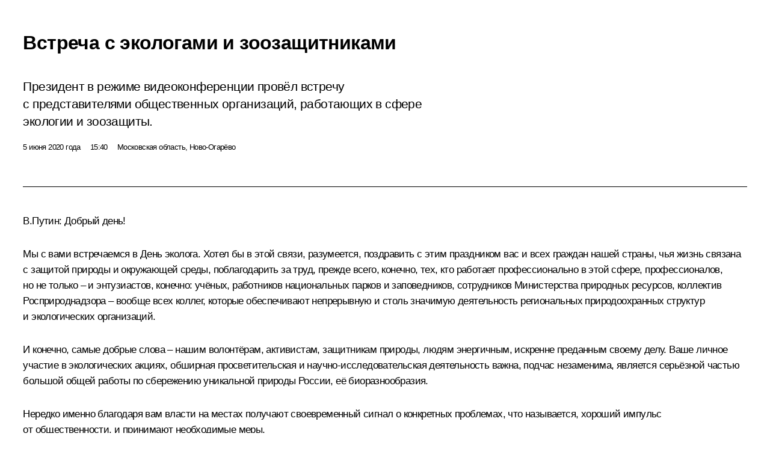

--- FILE ---
content_type: text/html; charset=UTF-8
request_url: http://kremlin.ru/events/president/transcripts/63458/print
body_size: 56229
content:
<!doctype html> <!--[if lt IE 7 ]> <html class="ie6" lang="ru"> <![endif]--> <!--[if IE 7 ]> <html class="ie7" lang="ru"> <![endif]--> <!--[if IE 8 ]> <html class="ie8" lang="ru"> <![endif]--> <!--[if IE 9 ]> <html class="ie9" lang="ru"> <![endif]--> <!--[if gt IE 8]><!--> <html lang="ru" class="no-js" itemscope="itemscope" xmlns="http://www.w3.org/1999/xhtml" itemtype="http://schema.org/ItemPage" prefix="og: http://ogp.me/ns# video: http://ogp.me/ns/video# ya: http://webmaster.yandex.ru/vocabularies/"> <!--<![endif]--> <head> <meta charset="utf-8"/> <title itemprop="name">Встреча с экологами и зоозащитниками • Президент России</title> <meta name="description" content="Президент в режиме видеоконференции провёл встречу с представителями общественных организаций, работающих в сфере экологии и зоозащиты."/> <meta name="keywords" content="Новости ,Выступления и стенограммы ,Деятельность Президента"/> <meta itemprop="inLanguage" content="ru"/> <meta name="msapplication-TileColor" content="#091a42"> <meta name="theme-color" content="#ffffff"> <meta name="theme-color" content="#091A42" />  <meta name="viewport" content="width=device-width,initial-scale=1,minimum-scale=0.7,ya-title=#061a44"/>  <meta name="apple-mobile-web-app-capable" content="yes"/> <meta name="apple-mobile-web-app-title" content="Президент России"/> <meta name="format-detection" content="telephone=yes"/> <meta name="apple-mobile-web-app-status-bar-style" content="default"/>  <meta name="msapplication-TileColor" content="#061a44"/> <meta name="msapplication-TileImage" content="/static/mstile-144x144.png"/> <meta name="msapplication-allowDomainApiCalls" content="true"/> <meta name="msapplication-starturl" content="/"/> <meta name="theme-color" content="#061a44"/> <meta name="application-name" content="Президент России"/>   <meta property="og:site_name" content="Президент России"/>  <meta name="twitter:site" content="@KremlinRussia"/>   <meta property="og:type" content="article"/>  <meta property="og:title" content="Встреча с экологами и зоозащитниками"/> <meta property="og:description" content="Президент в режиме видеоконференции провёл встречу с представителями общественных организаций, работающих в сфере экологии и зоозащиты."/> <meta property="og:url" content="http://kremlin.ru/events/president/news/63458"/> <meta property="og:image" content="http://static.kremlin.ru/media/events/photos/medium/yPwpjAGLe7F4xP4F6Bbs9w23UI6tA74g.jpg"/>    <meta property="ya:ovs:adult" content="false"/>  <meta property="ya:ovs:upload_date" content="2020-06-05"/>        <meta name="twitter:card" content="summary_large_image"/>   <meta name="twitter:description" content="Президент в режиме видеоконференции провёл встречу с представителями общественных организаций, работающих в сфере экологии и зоозащиты."/> <meta name="twitter:title" content="Встреча с экологами и зоозащитниками"/>      <meta name="twitter:image:src" content="http://static.kremlin.ru/media/events/photos/big/JKcAf7S6IEbzWoPBpDB9urLKSpUx6MAm.jpg"/> <meta name="twitter:image:width" content="940"/> <meta name="twitter:image:height" content="580"/>           <link rel="icon" type="image/png" href="/static/favicon-32x32.png" sizes="32x32"/>   <link rel="icon" type="image/png" href="/static/favicon-96x96.png" sizes="96x96"/>   <link rel="icon" type="image/png" href="/static/favicon-16x16.png" sizes="16x16"/>    <link rel="icon" type="image/png" href="/static/android-chrome-192x192.png" sizes="192x192"/> <link rel="manifest" href="/static/ru/manifest.json"/>         <link rel="apple-touch-icon" href="/static/apple-touch-icon-57x57.png" sizes="57x57"/>   <link rel="apple-touch-icon" href="/static/apple-touch-icon-60x60.png" sizes="60x60"/>   <link rel="apple-touch-icon" href="/static/apple-touch-icon-72x72.png" sizes="72x72"/>   <link rel="apple-touch-icon" href="/static/apple-touch-icon-76x76.png" sizes="76x76"/>   <link rel="apple-touch-icon" href="/static/apple-touch-icon-114x114.png" sizes="114x114"/>   <link rel="apple-touch-icon" href="/static/apple-touch-icon-120x120.png" sizes="120x120"/>   <link rel="apple-touch-icon" href="/static/apple-touch-icon-144x144.png" sizes="144x144"/>   <link rel="apple-touch-icon" href="/static/apple-touch-icon-152x152.png" sizes="152x152"/>   <link rel="apple-touch-icon" href="/static/apple-touch-icon-180x180.png" sizes="180x180"/>               <link rel="stylesheet" type="text/css" media="all" href="/static/css/screen.css?ba15e963ac"/> <link rel="stylesheet" href="/static/css/print.css" media="all"/>  <!--[if lt IE 9]> <link rel="stylesheet" href="/static/css/ie8.css"/> <script type="text/javascript" src="/static/js/vendor/html5shiv.js"></script> <script type="text/javascript" src="/static/js/vendor/respond.src.js"></script> <script type="text/javascript" src="/static/js/vendor/Konsole.js"></script> <![endif]--> <!--[if lte IE 9]> <link rel="stylesheet" href="/static/css/ie9.css"/> <script type="text/javascript" src="/static/js/vendor/ierange-m2.js"></script> <![endif]--> <!--[if lte IE 6]> <link rel="stylesheet" href="/static/css/ie6.css"/> <![endif]--> <link rel="alternate" type="text/html" hreflang="en" href="http://en.kremlin.ru/events/president/transcripts/63458/print"/>   <link rel="author" href="/about"/> <link rel="home" href="/"/> <link rel="search" href="/opensearch.xml" title="Президент России" type="application/opensearchdescription+xml"/> <link rel="image_src" href="http://static.kremlin.ru/media/events/photos/medium/yPwpjAGLe7F4xP4F6Bbs9w23UI6tA74g.jpg" /><link rel="canonical" href="http://kremlin.ru/events/president/news/63458" /> <script type="text/javascript">
window.config = {staticUrl: '/static/',mediaUrl: 'http://static.kremlin.ru/media/',internalDomains: 'kremlin.ru|uznai-prezidenta.ru|openkremlin.ru|президент.рф|xn--d1abbgf6aiiy.xn--p1ai'};
</script></head> <body class=" is-reading"> <div class="header" itemscope="itemscope" itemtype="http://schema.org/WPHeader" role="banner"> <div class="topline topline__menu"> <a class="topline__toggleaside" accesskey="=" aria-label="Меню портала" role="button" href="#sidebar" title="Меню портала"><i></i></a> <div class="topline__in"> <a href="/" class="topline__head" rel="home" accesskey="1" data-title="Президент России"> <i class="topline__logo"></i>Президент России</a> <div class="topline__togglemore" data-url="/mobile-menu"> <i class="topline__togglemore_button"></i> </div> <div class="topline__more"> <nav aria-label="Основное меню"> <ul class="nav"><li class="nav__item" itemscope="itemscope" itemtype="http://schema.org/SiteNavigationElement"> <a href="/events/president/news" class="nav__link is-active" accesskey="2" itemprop="url"><span itemprop="name">События</span></a> </li><li class="nav__item" itemscope="itemscope" itemtype="http://schema.org/SiteNavigationElement"> <a href="/structure/president" class="nav__link" accesskey="3" itemprop="url"><span itemprop="name">Структура</span></a> </li><li class="nav__item" itemscope="itemscope" itemtype="http://schema.org/SiteNavigationElement"> <a href="/multimedia/video" class="nav__link" accesskey="4" itemprop="url"><span itemprop="name">Видео и фото</span></a> </li><li class="nav__item" itemscope="itemscope" itemtype="http://schema.org/SiteNavigationElement"> <a href="/acts/news" class="nav__link" accesskey="5" itemprop="url"><span itemprop="name">Документы</span></a> </li><li class="nav__item" itemscope="itemscope" itemtype="http://schema.org/SiteNavigationElement"> <a href="/contacts" class="nav__link" accesskey="6" itemprop="url"><span itemprop="name">Контакты</span></a> </li> <li class="nav__item last" itemscope="itemscope" itemtype="http://schema.org/SiteNavigationElement"> <a class="nav__link nav__link_search" href="/search" accesskey="7" itemprop="url" title="Глобальный поиск по сайту"> <span itemprop="name">Поиск</span> </a> </li>  </ul> </nav> </div> </div> </div>  <div class="search"> <ul class="search__filter"> <li class="search__filter__item is-active"> <a class="search_without_filter">Искать на сайте</a> </li>   <li class="search__filter__item bank_docs"><a href="/acts/bank">или по банку документов</a></li>  </ul> <div class="search__in">   <form name="search" class="form search__form simple_search" method="get" action="/search" tabindex="-1" role="search" aria-labelledby="search__form__input__label"> <fieldset>  <legend> <label for="search__form__input" class="search__title_main" id="search__form__input__label">Введите запрос для поиска</label> </legend>  <input type="hidden" name="section" class="search__section_value"/> <input type="hidden" name="since" class="search__since_value"/> <input type="hidden" name="till" class="search__till_value"/> <span class="form__field input_wrapper"> <input type="text" name="query" class="search__form__input" id="search__form__input" lang="ru" accesskey="-"  required="required" size="74" title="Введите запрос для поиска" autocomplete="off" data-autocomplete-words-url="/_autocomplete/words" data-autocomplete-url="/_autocomplete"/> <i class="search_icon"></i> <span class="text_overflow__limiter"></span> </span> <span class="form__field button__wrapper">  <button id="search-simple-search-button" class="submit search__form__button">Найти</button> </span> </fieldset> </form>     <form name="doc_search" class="form search__form docs_search" method="get" tabindex="-1" action="/acts/bank/search"> <fieldset> <legend> Поиск по документам </legend>  <div class="form__field form__field_medium"> <label for="doc_search-title-or-number-input"> Название документа или его номер </label> <input type="text" name="title" id="doc_search-title-or-number-input" class="input_doc"  lang="ru" autocomplete="off"/> </div> <div class="form__field form__field_medium"> <label for="doc_search-text-input">Текст в документе</label> <input type="text" name="query" id="doc_search-text-input"  lang="ru"/> </div> <div class="form__field form__fieldlong"> <label for="doc_search-type-select">Вид документа</label> <div class="select2_wrapper"> <select id="doc_search-type-select" name="type" class="select2 dropdown_select"> <option value="" selected="selected"> Все </option>  <option value="3">Указ</option>  <option value="4">Распоряжение</option>  <option value="5">Федеральный закон</option>  <option value="6">Федеральный конституционный закон</option>  <option value="7">Послание</option>  <option value="8">Закон Российской Федерации о поправке к Конституции Российской Федерации</option>  <option value="1">Кодекс</option>  </select> </div> </div> <div class="form__field form__field_halflonger"> <label id="doc_search-force-label"> Дата вступления в силу...</label>   <div class="search__form__date period">      <a href="#" role="button" aria-describedby="doc_search-force-label" class="dateblock" data-target="#doc_search-force_since-input" data-min="1991-01-01" data-max="2028-10-28" data-value="2026-02-01" data-start-value="1991-01-01" data-end-value="2028-10-28" data-range="true">  </a> <a class="clear_date_filter hidden" href="#clear" role="button" aria-label="Сбросить дату"><i></i></a> </div>  <input type="hidden" name="force_since" id="doc_search-force_since-input" /> <input type="hidden" name="force_till" id="doc_search-force_till-input" />      </div> <div class="form__field form__field_halflonger"> <label>или дата принятия</label>   <div class="search__form__date period">      <a href="#" role="button" aria-describedby="doc_search-date-label" class="dateblock" data-target="#doc_search-date_since-input" data-min="1991-01-01" data-max="2026-02-01" data-value="2026-02-01" data-start-value="1991-01-01" data-end-value="2026-02-01" data-range="true">  </a> <a class="clear_date_filter hidden" href="#clear" role="button" aria-label="Сбросить дату"><i></i></a> </div>  <input type="hidden" name="date_since" id="doc_search-date_since-input" /> <input type="hidden" name="date_till" id="doc_search-date_till-input" />      </div> <div class="form__field form__fieldshort"> <button type="submit" class="submit search__form__button"> Найти документ </button> </div> </fieldset> <div class="pravo_link">Официальный портал правовой информации <a href="http://pravo.gov.ru/" target="_blank">pravo.gov.ru</a> </div> </form>   </div> </div>  <div class="topline_nav_mobile"></div>  </div> <div class="main-wrapper"> <div class="subnav-view" role="complementary" aria-label="Дополнительное меню"></div> <div class="wrapsite"> <div class="content-view" role="main"></div><div class="footer" id="footer" itemscope="itemscope" itemtype="http://schema.org/WPFooter"> <div class="footer__in"> <div role="complementary" aria-label="Карта портала"> <div class="footer__mobile"> <a href="/"> <i class="footer__logo_mob"></i> <div class="mobile_title">Президент России</div> <div class="mobile_caption">Версия официального сайта для мобильных устройств</div> </a> </div> <div class="footer__col col_mob"> <h2 class="footer_title">Разделы сайта Президента<br/>России</h2> <ul class="footer_list nav_mob"><li class="footer_list_item" itemscope="itemscope" itemtype="http://schema.org/SiteNavigationElement"> <a href="/events/president/news"  class="is-active" itemprop="url"> <span itemprop="name">События</span> </a> </li> <li class="footer_list_item" itemscope="itemscope" itemtype="http://schema.org/SiteNavigationElement"> <a href="/structure/president"  itemprop="url"> <span itemprop="name">Структура</span> </a> </li> <li class="footer_list_item" itemscope="itemscope" itemtype="http://schema.org/SiteNavigationElement"> <a href="/multimedia/video"  itemprop="url"> <span itemprop="name">Видео и фото</span> </a> </li> <li class="footer_list_item" itemscope="itemscope" itemtype="http://schema.org/SiteNavigationElement"> <a href="/acts/news"  itemprop="url"> <span itemprop="name">Документы</span> </a> </li> <li class="footer_list_item" itemscope="itemscope" itemtype="http://schema.org/SiteNavigationElement"> <a href="/contacts"  itemprop="url"> <span itemprop="name">Контакты</span> </a> </li>  <li class="footer__search footer_list_item footer__search_open" itemscope="itemscope" itemtype="http://schema.org/SiteNavigationElement"> <a href="/search" itemprop="url"> <i></i> <span itemprop="name">Поиск</span> </a> </li> <li class="footer__search footer_list_item footer__search_hidden" itemscope="itemscope" itemtype="http://schema.org/SiteNavigationElement"> <a href="/search" itemprop="url"> <i></i> <span itemprop="name">Поиск</span> </a> </li> <li class="footer__smi footer_list_item" itemscope="itemscope" itemtype="http://schema.org/SiteNavigationElement"> <a href="/press/announcements" itemprop="url" class="is-special"><i></i><span itemprop="name">Для СМИ</span></a> </li> <li class="footer_list_item" itemscope="itemscope" itemtype="http://schema.org/SiteNavigationElement"> <a href="/subscribe" itemprop="url"><i></i><span itemprop="name">Подписаться</span></a> </li> <li class="footer_list_item hidden_mob" itemscope="itemscope" itemtype="http://schema.org/SiteNavigationElement"> <a href="/catalog/glossary" itemprop="url" rel="glossary"><span itemprop="name">Справочник</span></a> </li> </ul> <ul class="footer_list"> <li class="footer__special" itemscope="itemscope" itemtype="http://schema.org/SiteNavigationElement"> <a href="http://special.kremlin.ru/events/president/news" itemprop="url" class="is-special no-warning"><i></i><span itemprop="name">Версия для людей с ограниченными возможностями</span></a> </li> </ul> <ul class="footer_list nav_mob"> <li itemscope="itemscope" itemtype="http://schema.org/SiteNavigationElement" class="language footer_list_item">   <a href="http://en.kremlin.ru/events/president/transcripts/63458/print" rel="alternate" hreflang="en" itemprop="url" class=" no-warning"> <span itemprop="name"> English </span> </a> <meta itemprop="inLanguage" content="en"/>   </li> </ul> </div> <div class="footer__col"> <h2 class="footer_title">Информационные ресурсы<br/>Президента России</h2> <ul class="footer_list"> <li class="footer__currentsite footer_list_item" itemscope="itemscope" itemtype="http://schema.org/SiteNavigationElement"> <a href="/" itemprop="url">Президент России<span itemprop="name">Текущий ресурс</span> </a> </li> <li class="footer_list_item"> <a href="http://kremlin.ru/acts/constitution" class="no-warning">Конституция России</a> </li> <li class="footer_list_item"> <a href="http://flag.kremlin.ru/" class="no-warning" rel="external">Государственная символика</a> </li> <li class="footer_list_item"> <a href="https://letters.kremlin.ru/" class="no-warning" rel="external">Обратиться к Президенту</a> </li>  <li class="footer_list_item"> <a href="http://kids.kremlin.ru/" class="no-warning" rel="external"> Президент России —<br/>гражданам школьного возраста </a> </li> <li class="footer_list_item"> <a href="http://tours.kremlin.ru/" class="no-warning" rel="external">Виртуальный тур по<br/>Кремлю</a> </li>  <li class="footer_list_item"> <a href="http://putin.kremlin.ru/" class="no-warning" rel="external">Владимир Путин —<br/>личный сайт</a> </li>  <li class="footer_list_item"> <a href="http://nature.kremlin.ru" class="no-warning" rel="external"> Дикая природа России </a> </li>  </ul> </div> <div class="footer__col"> <h2 class="footer_title">Официальные сетевые ресурсы<br/>Президента России</h2> <ul class="footer_list"> <li class="footer_list_item"> <a href="https://t.me/news_kremlin" rel="me" target="_blank">Telegram-канал</a> </li>  <li class="footer_list_item"> <a href="https://max.ru/news_kremlin" rel="me" target="_blank"> MAX </a> </li> <li class="footer_list_item"> <a href="https://vk.com/kremlin_news" rel="me" target="_blank"> ВКонтакте </a> </li>  <li class="footer_list_item"> <a href="https://rutube.ru/u/kremlin/" rel="me" target="_blank">Rutube</a> </li> <li class="footer_list_item"> <a href="http://www.youtube.ru/user/kremlin" rel="me" target="_blank">YouTube</a> </li> </ul> </div>  <div class="footer__col footer__col_last"> <h2 class="footer_title">Правовая и техническая информация</h2> <ul class="footer_list technical_info"> <li class="footer_list_item" itemscope="itemscope" itemtype="http://schema.org/SiteNavigationElement"> <a href="/about" itemprop="url"> <span itemprop="name">О портале</span> </a> </li> <li class="footer_list_item" itemscope="itemscope" itemtype="http://schema.org/SiteNavigationElement"> <a href="/about/copyrights" itemprop="url"><span itemprop="name">Об использовании информации сайта</span></a> </li> <li class="footer_list_item" itemscope="itemscope" itemtype="http://schema.org/SiteNavigationElement"> <a href="/about/privacy" itemprop="url"><span itemprop="name">О персональных данных пользователей</span></a> </li> <li class="footer_list_item" itemscope="itemscope" itemtype="http://schema.org/SiteNavigationElement"> <a href="/contacts#mailto" itemprop="url"><span itemprop="name">Написать в редакцию</span></a> </li> </ul> </div> </div> <div role="contentinfo"> <div class="footer__license"> <p>Все материалы сайта доступны по лицензии:</p> <p><a href="http://creativecommons.org/licenses/by/4.0/deed.ru" hreflang="ru" class="underline" rel="license" target="_blank">Creative Commons Attribution 4.0 International</a></p> </div> <div class="footer__copy"><span class="flag_white">Администрация </span><span class="flag_blue">Президента России</span><span class="flag_red">2026 год</span> </div> </div> <div class="footer__logo"></div> </div> </div> </div> </div> <div class="gallery__wrap"> <div class="gallery__overlay"></div> <div class="gallery" role="complementary" aria-label="Полноэкранная галерея"></div> </div> <div class="read" role="complementary" aria-label="Материал для чтения" data-href="http://kremlin.ru/events/president/transcripts/63458/print" data-stream-url="/events/president/transcripts/by-date/05.06.2020"> <div class="read__close_wrapper"> <a href="/events/president/transcripts/by-date/05.06.2020" class="read__close" title="Нажмите Esc, чтобы закрыть"><i></i></a> </div> <div class="read__scroll" role="tabpanel"> <article class="read__in hentry h-entry" itemscope="itemscope" itemtype="http://schema.org/NewsArticle" id="event-63458" role="document" aria-describedby="read-lead"> <div class="read__content"> <div class="read__top">  <div class="width_limiter"> <a href="/events/president/news" class="read__categ" rel="category" data-info="Открыть">События</a> <h1 class="entry-title p-name" itemprop="name">Встреча с экологами и зоозащитниками</h1> <div class="read__lead entry-summary p-summary" itemprop="description" role="heading" id="read-lead">  <div><p>Президент
в режиме видеоконференции провёл встречу с представителями общественных
организаций, работающих в сфере экологии и зоозащиты. </p></div>   </div> <div class="read__meta"><time class="read__published" datetime="2020-06-05" itemprop="datePublished">5 июня 2020 года</time>  <div class="read__time">15:40</div>  <div class="read__place p-location"><i></i>Московская область, Ново-Огарёво</div> <meta itemprop="inLanguage" content="ru"/> </div> </div> </div> <div class="entry-content e-content read__internal_content" itemprop="articleBody">  <div class="media__container media__container_video u-video masha-ignore" itemscope="itemscope" itemtype="http://schema.org/VideoObject">       <div class="media__video " data-embed-url="http://kremlin.ru/misc/63458/videos/4571"> <video id="video-4571" preload="none" style="max-width:100%; width: 100%;background:rgb(30, 22, 1);background:linear-gradient(90deg, #1e1601 0%, rgba(30,22,1,0) 100%),linear-gradient(270deg, #d1bb78 0%, rgba(209,187,120,0) 100%),linear-gradient(180deg, #61f5ff 0%, rgba(97,245,255,0) 100%),linear-gradient(0deg, #6c603c 0%, rgba(108,96,60,0) 100%);;" poster="http://static.kremlin.ru/media/events/video/image/medium/nbKCfhvB2BQrPe3ngMHt9BiDAS3t7mta.jpg" data-at2x="http://static.kremlin.ru/media/events/video/image/medium2x/LJFdMDMUFSiNgnIzVxyGb6JPGBcAdS3w.jpg" controls="controls"><source type="video/mp4" src="http://static.kremlin.ru/media/events/video/ru/video_low/5u5yZbUZ42sT9mWld6UtDj460FAOOAjE.mp4" data-quality="low" data-label="Стандартное качество, 316.6 МБ" data-filename="Vstrecha_s_ekologami_i_zoozashchitnikami.mp4"></source><source type="video/mp4" src="http://static.kremlin.ru/media/events/video/ru/video_high/PcZ7QilOJKAKolwMrbj4ADgSmEovmifC.mp4" data-quality="high" data-label="Высокое качество, 2.3 ГБ" data-filename="Vstrecha_s_ekologami_i_zoozashchitnikami-HD.mp4"></source><img src="http://static.kremlin.ru/media/events/video/image/medium/nbKCfhvB2BQrPe3ngMHt9BiDAS3t7mta.jpg" srcset="http://static.kremlin.ru/media/events/video/image/medium2x/LJFdMDMUFSiNgnIzVxyGb6JPGBcAdS3w.jpg 2x" style="background:rgb(30, 22, 1);background:linear-gradient(90deg, #1e1601 0%, rgba(30,22,1,0) 100%),linear-gradient(270deg, #d1bb78 0%, rgba(209,187,120,0) 100%),linear-gradient(180deg, #61f5ff 0%, rgba(97,245,255,0) 100%),linear-gradient(0deg, #6c603c 0%, rgba(108,96,60,0) 100%);" title="Встреча с экологами и зоозащитниками" alt="Встреча с экологами и зоозащитниками" class="photo thumbnail" itemprop="image"></video><a href="#" class="media__videolink" title="Воспроизвести видео"> <i class="media__videolinkicon"></i> </a> </div>  <meta itemprop="name" content="Встреча с экологами и зоозащитниками"><meta itemprop="description" content="Встреча с экологами и зоозащитниками"><meta itemprop="caption" content="Встреча с экологами и зоозащитниками"><meta itemprop="url" content="http://static.kremlin.ru/media/events/video/ru/video_high/PcZ7QilOJKAKolwMrbj4ADgSmEovmifC.mp4"><span itemprop="thumbnail" itemscope="itemscope" itemtype="http://schema.org/ImageObject" hidden="hidden" class="hidden"> <meta itemprop="contentUrl" content="http://static.kremlin.ru/media/events/video/image/medium/nbKCfhvB2BQrPe3ngMHt9BiDAS3t7mta.jpg"></span> <meta itemprop="duration" content="T1H19M6S"><meta itemprop="datePublished" content="2020-06-05"><meta itemprop="uploadDate" content="2020-06-05"><meta itemprop="isFamilyFriendly" content="true"><meta itemprop="license" content="СС"><meta itemprop="content_id" content="video-4571"><meta itemprop="isOfficial" content="true"><meta itemprop="status" content="published"><meta itemprop="inLanguage" content="ru"><meta itemprop="productionCountry" content="RU"></div><p><b>В.Путин:</b>
Добрый день!</p><p>Мы с вами встречаемся в День эколога.
Хотел бы в этой связи, разумеется, поздравить с этим праздником вас и всех
граждан нашей страны, чья жизнь связана с защитой природы и окружающей среды,
поблагодарить за труд, прежде всего, конечно, тех, кто работает профессионально
в этой сфере, профессионалов, но не только – и энтузиастов, конечно: учёных,
работников национальных парков и заповедников, сотрудников Министерства
природных ресурсов, коллектив Росприроднадзора – вообще всех коллег,
которые обеспечивают непрерывную и столь значимую деятельность региональных
природоохранных структур и экологических организаций. </p><p>И конечно, самые добрые слова – нашим волонтёрам, активистам,
защитникам природы, людям энергичным, искренне преданным своему делу. Ваше
личное участие в экологических акциях, обширная
просветительская и научно-исследовательская деятельность
важна, подчас незаменима, является серьёзной частью большой общей работы по сбережению уникальной природы России, её
биоразнообразия. </p><p>Нередко именно благодаря вам власти на местах получают
своевременный сигнал о конкретных проблемах,
что называется, хороший импульс от общественности, и принимают
необходимые меры. </p><div class="read__cut masha-ignore" role="complementary" aria-labelledby="59919-cut"> <div class="cut"> <h3 class="cut__title" id="59919-cut">Смотрите также</h3>   <div class="cut__description">  <a href="/supplement/5519" class="cut__item" target="_blank">Участники встречи с представителями общественных организаций, работающих в сфере экологии и зоозащиты (в режиме видеоконференции)</a> <div class="cut__date">5 июня 2020 года</div>   </div>  </div> </div><p>Достаточно вспомнить так называемую
китовую тюрьму во Владивостоке или истории с жестоким обращением с животными, которые,
по сути, стали катализатором принятия отдельного федерального закона «Об ответственном обращении с животными».</p><p>Хотел бы сегодня подробнее, конечно,
услышать от вас, узнать о ваших проектах, о планах.</p><p>Также
обращаю внимание, что с нами сейчас на связи
руководитель Минприроды России, глава Росприроднадзора,
профильный вице-премьер.
Поэтому все ваши предложения, идеи сразу,
что называется, поступят в работу, в том числе будут учтены при реализации национального проекта «Экология»,
который напрямую касается всех отраслей экономики и социальной сферы и требует самого
активного участия гражданского общества.</p><p>Но начать наш
сегодняшний разговор придётся с чрезвычайной
ситуации в Норильске. </p><p>В среду, как вы
знаете, было дано соответствующее поручение, сегодня прошу доложить по существу, как складывается обстановка на месте и, главное, какие неотложные меры принимаются и приняты уже, какие варианты решений подготовлены, чтобы
минимизировать последствия аварии.</p><p>Давайте начнём с этого. Слово – Евгению Николаевичу Зиничеву, главе МЧС. Пожалуйста.</p><p><b>Е.Зиничев:</b> Добрый день, Владимир
Владимирович!</p><p>Вчера
мы провели заседание оперативного штаба здесь, в Норильске, где было принято
решение о тактике по ликвидации чрезвычайной ситуации. </p><p>Поскольку
местность здесь труднодоступная, заболоченная, предполагается завезти сюда
герметичные ёмкости, расставить по руслу реки для сбора нефтепродуктов и для
дальнейшего вывоза и утилизации. </p><p>Непосредственно
на месте у нас работают Морспасслужба, это агентство Росморречфлота,
специальные подразделения Газпромнефти, которые имеют опыт и оборудование для
такой работы, и Сибирский спасательный центр МЧС России. </p><p>На месте также оборудован лагерь. Люди будут работать непосредственно с местами
разлива нефти. Жизнеобеспечение налажено, созданы воздушные коридоры.
Вертолётами будет завозиться всё необходимое, и материальные средства, вплоть
до питьевой воды.</p><p>Что
самое важное. Событие, сама чрезвычайная ситуация локализована 1 июня. Были
установлены боны. Поэтому развитие она не получает. Сейчас наша задача – просто
работать и собирать эти нефтепродукты.</p><p>Работаем,
соблюдая все экологические нормы. Контролирует это Росприроднадзор. Как раз
Светлана Геннадьевна [Радионова] с нами, она может подтвердить или что-то добавить.</p><p>Доклад
закончен, Владимир Владимирович.</p><p><b>В.Путин: </b>Вы сами сказали, что
эта местность труднодоступная, транспортной коммуникации нет, и говорите, что
далее предполагается вывоз и утилизация. Во-первых, возникает вопрос: как и когда будут вывозить? Это первое.</p><p>И второе – тоже по утилизации. Ведь предполагалось сжигать на месте. Потом, я так
понимаю, возникли в этой связи какие-то, не какие-то, а серьёзные вопросы. </p><p><b>Е.Зиничев: </b>Владимир Владимирович,
с точки зрения экологии, безусловно, сжигать нельзя.</p><p>Что
касается вывоза. Поскольку ёмкости герметичные, предполагается всё собрать и складировать здесь до того момента, когда будут оборудованы зимники, и вывезти,
когда будет позволять техника: зайдёт и спокойно вывезет в места утилизации.</p><p><b>В.Путин: </b>А эти временные
ёмкости насколько надёжны, и как вы их туда доставите?</p><p><b>Е.Зиничев: </b>Они надёжные, они
используются как ГСМ-хранилища. Я знаю, что и в Минобороны в том числе. Полевые
ГСМ-хранилища.</p><p><b>В.Путин: </b>Ладно, хорошо.</p><p>Я
вижу, руководитель региона рядом с Вами находится.</p><p>Пожалуйста,
Александр Викторович.</p><p><b>А.Усс: </b>Владимир Владимирович,
работы ведутся на территории двух муниципальных образований – Норильска и Таймыра. Они оказывают общую организационную поддержку, в частности первый
полевой лагерь, первые палатки появились благодаря им. Кроме этого здесь
действует краевой отряд «Спасатель», и также продолжают работу, в том числе
наряду с Росприроднадзором, наши экологи, которые окажут также серьёзную, как
мне кажется, помощь в понимании того, как затем ликвидировать экологические
последствия происшедшего.</p><p>В принципе, работы организованы уже достаточно хорошо. Хотел бы сказать, Владимир
Владимирович, что многие крупные компании, включая «Роснефть», действующие
на территории Красноярского края, выражают намерение при необходимости добавить
сюда силы и средства, если в этом будет нужда.</p><p><b>В.Путин: </b>Хорошо, спасибо.</p><p>Светлана
Геннадьевна Радионова, пожалуйста, Служба по надзору в сфере
природопользования.</p><p><b>С.Радионова: </b>Уважаемый Владимир
Владимирович!</p><p>Учитывая,
что указанная авария и последующее попадание 15 тысяч тонн в водный объект
являются беспрецедентными по своему масштабу, нами локализованы сюда
дополнительные силы, переброшена лаборатория. В ежедневном режиме мы участвуем
в локализации последствий аварии. На сегодняшний момент каждый день мы берём
пробы, взято более 50 проб. Мы фиксируем сейчас превышение в десятки тысяч раз.
</p><p>Собираются
нефтепродукты. На сегодняшний момент собрано 150 кубов нефтепродуктов, но уже с завтрашнего дня, с монтированием ёмкостей, планируется собирать полторы
тысячи ежедневно. Дальше все нефтепродукты должны быть перемещены. Утилизация
должна быть проведена с применением наилучших доступных технологий и наиболее
экологически чистым методом. </p><p>Вопросы
сжигания мы не рассматриваем. Мы находимся в Арктической зоне и считаем, что
применение иных методов: с использованием реагентов, биологической
рекультивации, с использованием понижения класса опасности как нефтепродуктов,
собранных с водной акватории, так и загрязнённого грунта, который мы также
контролируем (его рекультивацию), – будет, наверное, наиболее оптимальным на территории
Арктической зоны.</p><p>На сегодняшний момент мы также проводим проверочные мероприятия, внеплановая
проверка предприятий проводится. 26-го числа мы закончим эти проверочные
мероприятия. По результатам будет принято решение, дана оценка действиям компании,
а также будет произведён расчёт ущерба, нанесённого экосреде. Этот расчёт может
составить миллиарды рублей. Мы намерены жёстко контролировать приведение
экосистемы в то состояние, в котором она должна быть, то есть в её
первоначальный вид.</p><p><b>В.Путин: </b>Хорошо, спасибо.</p><p>Я
вижу, рядом с Вами и президент компании «Норильский никель» Владимир
Олегович Потанин. Владимир Олегович, пожалуйста, Вам слово.</p><p><b>В.Потанин:</b> Спасибо,
Владимир Владимирович.</p><p>Компания
отмобилизовала силы и средства по плану, который обозначил Министр Евгений
Николаевич. Нами заготовлено ёмкостей на 16 тысяч тонн для сбора топлива, из них 4,5 тысячи уже поставлено и монтируется сейчас на площадке. </p><p>Кроме
того, подготовлены складские помещения на более чем 100 тысяч тонн для
сбора грунта, из которого на сегодняшний день собрано порядка 7 тысяч.
Также идёт рекультивация участков примерно на площади 6,5 тысячи
квадратных метров.</p><p>Как
справедливо было замечено, на нашу просьбу о помощи откликнулись, Владимир
Владимирович, предприятия по всей стране: и мурманские спасатели, благодаря
которым удалось достигнуть перелома в этой ситуации, поставить её под контроль,
коллеги из «Газпромнефти» здесь работают, спасатели из Сибирского центра
МЧС.</p><p>Мы
действительно, как Светлана Геннадьевна упомянула, нацелены на использование
лучших доступных технологий и выбираем оптимальные, а не самые дешёвые решения
с экологической точки зрения. Профинансируем это полностью за счёт компании, ни одного рубля бюджетных средств на это не уйдёт. Мы восстановим это в том виде, о котором, опять же, Светлана Геннадьевна сказала, экологическую систему вернём в нормальное состояние.</p><p>Мы
не только работаем над этим, но также взаимодействуем с экологическими
организациями и с представителями коренных народов, проживающих здесь, для
реализации ряда программ, в частности, увеличение популяции оленей, есть проект
по выпуску мальков с целью поддержания популяции редких рыб. Как только
ситуация нормализуется, мы приступим к реализации этой программы.</p><p>И не могу не сказать, Владимир Владимирович, о том, что и энергетическая система,
и теплоснабжение города, и предприятия работают стабильно. Мы принимаем все
меры для обеспечения следующего зимнего отопительного сезона также в штатном
режиме. </p><p><b>В.Путин: </b>Владимир Олегович,
сколько примерно, по Вашему мнению (то, что компания готова оплатить все эти
работы из собственных средств, это, безусловно, правильно), но вопрос: а сколько стоят все мероприятия, связанные с этими работами? Примерно.</p><p><b>В.Потанин:</b> Я думаю, что это
миллиарды рублей, это большие деньги. Знаете, я, наверное, сейчас выскажусь не как бизнесмен, а как человек, который за это переживает: сколько нужно будет,
столько и потратим. Это, конечно же, будут миллиарды и миллиарды.</p><p><b>В.Путин: </b>Я понимаю. Примерно,
навскидку, порядок какой?</p><p><b>В.Потанин:</b> Про штрафы я не могу судить. Сколько насчитают, столько и насчитают. Расходы, я думаю, 10
миллиардов и более. Это предварительно, Владимир Владимирович.</p><p><b>В.Путин: </b>Я не случайно
спрашиваю, Владимир Олегович. Мы с Вами давно и хорошо знакомы. Я знаю, что Вы
лично, хочу это подчеркнуть, лично работаете на предприятии, а не просто
являетесь собственником крупного пакета. Но всё равно, смотрите, это миллиарды,
Вы сказали. А сколько стоит одна ёмкость, которую сейчас вы будете менять?
Примерно.</p><p><b>В.Потанин:</b> Одна ёмкость –
не могу сказать. Но пока расходы в сотни миллионов рублей идут.</p><p><b>В.Путин: </b>Одна ёмкость, я думаю,
что меньше.</p><p><b>В.Потанин:</b> Одна ёмкость,
конечно, меньше.</p><p><b>В.Путин: </b>Один резервуар, где
хранилось топливо, стоит гораздо меньше, в разы. Просто несопоставимо.</p><p><b>В.Потанин:</b> Согласен,
Владимир Владимирович.</p><p><b>В.Путин: </b>Я к чему, Владимир
Олегович? Если бы своевременно поменяли, и ущерба не было бы экологического, и расходы бы такие не нужно было нести компании. Просто посмотрите на это самым
внимательным образом внутри компании. Сейчас я ещё скажу об этом. </p><p>Надеюсь,
что вся работа, о которой сейчас было сказано, будет проведена общими усилиями
и эффективно. Я уже говорил и хочу ещё раз подчеркнуть: то, что произошло в Норильске, – это чрезвычайная ситуация, как вчера прозвучало уже, федерального
масштаба. Действительно, в данном случае под угрозой оказалось и здоровье
людей, и хрупкой природе Арктической зоны нанесён серьёзный урон. </p><p>Не случайно и Генпрокуратура подключилась, и следственные органы, Следственный
комитет. Я прошу все структуры, которые напрямую должны быть задействованы в этой работе (МЧС само по себе), взять ситуацию под полный, особый контроль.
Безусловно, нужно разобраться в причинах тщательно и абсолютно бескомпромиссно,
объективно оценить ущерб. </p><p>Я
сейчас Владимира Олеговича слышал, собственники и так обязаны оперативно и полностью ликвидировать загрязнение почвы и воды, но надеюсь, что и финансовые
вопросы будут решены так, как предложено сегодня руководителем компании. Под
контролем специалистов Росприроднадзора необходимо выполнить все
компенсационные мероприятия по восстановлению биоразнообразия и окружающей
среды.</p><p>И кроме того, прошу Росприроднадзор скрупулёзно проанализировать состояние
аналогичных объектов по всей территории страны, а в случае необходимости
организовать проверки, в том числе с привлечением специалистов МЧС и правоохранительных органов.</p><p>И,
наконец, прошу Правительство совместно с парламентариями завершить работу по внесению в природоохранное законодательство принципиальных изменений, которые
позволят предотвращать подобные ситуации в будущем. Сделать это нужно в самое
ближайшее время – до конца текущей парламентской сессии.</p><p>Эту
тему давайте закончим на такой рабочей ноте. </p><p>Сейчас
предлагаю передать слово нашим уважаемым волонтёрам и представителям
экологических, зоозащитных организаций.</p><p>Пожалуйста,
прошу Вас, Сатикова Дилара Данифовна.</p><p><b>Д.Сатикова:</b> Здравствуйте,
Владимир Владимирович!</p><p>Меня зовут Дилара Сатикова. Я являюсь руководителем
молодёжного экологического движения Республики Татарстан «Будет чисто». В этом
году нашему движению исполнилось пять лет, и в наших рядах уже более 8 тысяч
человек.</p><p>Сегодня в Казани мы принимаем участие в акции «Вода
России». Это самое масштабное волонтёрское движение в нашей стране. «Вода
России» – это целая армия волонтёров, которым небезразлично состояние
окружающего мира и которые готовы посвятить себя и своё время, чтобы сделать
нашу страну ещё чище. В прошлом году в мероприятиях по очистке и благоустройству водных объектов и береговых линий приняло участие более 900
тысяч человек, которые помогли очистить 24 тысячи километров береговой линии.</p><p>Сегодня вместе с нами в акции «Вода России» принимают
участие волонтёры в Санкт-Петербурге, в Республике Карелия и Башкортостан, в Волгоградской, Ульяновской, Тверской, Рязанской, Калужской, Курской областях.</p><p>Мы понимаем, что эти акции – это не просто уборка, но и большая
просветительская деятельность среди молодёжи, поскольку каждый, кто хоть раз
принимал участие в таком мероприятии, навсегда меняет своё сознание и своё
отношение к теме мусора.</p><p>Уважаемый Владимир Владимирович, я хотела бы пригласить
Вас принять участие в акции «Вода России». Я уверена, что это привлечёт
дополнительное внимание к вопросам экологии и вовлечёт ещё больше неравнодушных
жителей к мероприятиям по сохранению наших уникальных природных объектов. </p><p>Пользуясь случаем, хочу поздравить всех коллег с нашим
праздником – с Днём эколога. </p><p>Спасибо.</p><p><b>В.Путин:</b> Спасибо за приглашение и за поздравление коллег.</p><p>Пожалуйста, Одегова Оксана Леонидовна, о воздействии
хозяйственной деятельности на окружающую среду (Кировская область).</p><p><b>О.Одегова:</b> Уважаемый
Владимир Владимирович! </p><p>Уважаемые коллеги! Примите мои поздравления с Днём
эколога.</p><p>Меня зовут Оксана Одегова, я являюсь руководителем
благотворительного фонда «География добра» и с честью представляю свой регион –
город Кострома и Костромская область. В данный момент я нахожусь с рабочим
визитом в рамках как раз нашего проекта, о котором сейчас буду говорить, в городе Кирове.</p><p>Всероссийский проект «Добрый пластик» – это проект
благотворительного фонда «География добра», он реализуется с 2017 года.
Еженедельные акции по раздельному сбору отходов начались в городе Костроме, с 2019 года к ним присоединился и город Иваново, а с 2020-го – и Москва. </p><p>Основной целью проекта является образование и просвещение
населения, конкретно школьников, дошкольников и их родителей, о раздельном
сборе отходов. В школах мы рассказываем детям о важности раздельного сбора
отходов и на практике помогаем им лично участвовать в сбережении природных
ресурсов. Происходит это посредством акций по сбору вторсырья и установленных
контейнеров для РСО в городе. Тем самым мы учим детей заботиться не только об окружающей среде, но ещё и помогать другим детям, потому что все вырученные
средства с переработки вторсырья направляются на лечение детей, подопечных
фонда «География Добра».</p><p>Проект «Добрый пластик» уже помог пяти детям из разных
регионов Российской Федерации своевременным и в полном объёме лечением.</p><p>Порядка 100 тонн собранных отходов не отправились на полигоны, а пошли на вторичную переработку.</p><p>Сегодня проект «Добрый пластик» развивается в трёх основных
направлениях. Это просвещение (основной пласт нашей работы – образовательные
уроки); экологические акции с благотворительной составляющей и благоустройство
территории, это наше новое направление: производство парковой мебели,
тротуарной плитки из вторсырья.</p><p>Среди партнёров проекта огромное количество активистов.
Это и взрослые, и дети, и торговые организации, среди которых международная
компания «Леруа Мерлен», общеобразовательные учреждения, учреждения
здравоохранения, а также федеральные и региональные СМИ, такие телеканалы, как
ОТР, «Мир», «Подмосковье 360».</p><p>Проект начинался с нашей команды всего в пять человек, и сегодня в наш проект вовлечено более 50 тысяч экоактивистов и эковолонтёров
нашего региона и наших соседних регионов. Люди участвуют на регулярной основе в наших мероприятиях и проводят активное информирование всего своего окружения:
коллег, друзей, родственников, знакомых и подписчиков в социальных сетях.</p><p>Сегодня благодаря поддержке фонда президентских грантов
мы установили 21 комплект по раздельному сбору отходов. Это уличные и офисные
экоконтейнеры для социальных учреждений, для детских центров, для кафе, для
коммерческих компаний. В этом году фондом было написано четыре заявки на федеральные гранты на «Добровольцы
России», в Фонд президентских грантов. Мы ждём успешного разрешения вопроса,
чтобы продолжить реализацию нашего проекта и в других регионах.</p><p>Отметим, что до запуска проекта многие люди в регионах
даже не задумывались о том, что те вещи, которые мы все привыкли называть «мусор»,
могут спасать жизни, могут благоустраивать территории вокруг нас – наши парки,
наши города. </p><p>В 2019 году мы рассказали о своём проекте Министру
природных ресурсов и экологии Российской Федерации Дмитрию Николаевичу
Кобылкину и получили его одобрение и поддержку в дальнейшей реализации наших
экопроектов, за что мы безмерно благодарны.</p><p>Также благодаря реализации «дорожной карты» по раздельному сбору отходов под руководством вице-премьера Правительства
Российской Федерации Виктории Валериевны Абрамченко мы надеемся, что привычка
раздельно собирать отходы и сдавать на переработку сформируется у нашего
населения, практически у всех жителей нашей страны, а проект «Добрый пластик»
сможет поддержать и расширить свои эффективные позиции.</p><p>Поэтому на основании всего вышесказанного, Владимир
Владимирович, мы считаем, что развитие РСО в нашей стране очень важно и просто
необходимо. Просим у Вас поддержки в развитии направления РСО в регионах, а именно: внесение изменений в законодательство Российской Федерации в части
регулирования отношений по обращению с вторичными ресурсами; упростить систему
налогообложения в части развития РСО, то есть освободить физических лиц от уплаты НДФЛ. </p><p>Мы видим готовность тысяч людей осознанно заниматься
раздельным сбором отходов. Очень важно, чтобы в каждом городе были пункты
приёма вторсырья. Очень важно, чтобы в каждом дворе стояли экоконтейнеры. Чтобы
при строительстве новых жилых объектов были исключены мусоропроводы. Чтобы
добровольческие и частные коммерческие инициативы имели государственную
поддержку, в виде финансирования в частности, и были включены в государственный
проект развития наравне с работой региональных операторов.</p><p>Ещё бы хотела отметить, на наш взгляд, наверное, один из самых важных аспектов этого глобального процесса, запуска общероссийской машины
по внедрению РСО, – это спрос на реализацию готового продукта из вторсырья. Мы должны понимать, что при резком
росте переработанного сырья из данного сырья у нас резко возрастёт и производительность. Здесь, конечно, необходима поддержка в виде госзаказов на реализацию того же сырья из пластика, например тротуарной плитки, парковой
мебели, заборов и так далее, которые сейчас уже можно наблюдать в городе
Костроме, они установлены в парках и на территориях социальных учреждений.</p><p>Расширение географии проекта и усиление его
материально-технической базы позволит эффективно включиться в государственный
план мероприятий по введению РСО твёрдых коммунальных отходов в муниципальную
программу по благоустройству городов и дальше успешно сохранять не только нашу
природу, но и сохранять жизни наших детей.</p><p>Дорогой Владимир Владимирович, мы искренне благодарны Вам
за Вашу причастность, за то, что Вы обратили на нас внимание, за этот
ответственный и на самом деле героический и исторический шаг, за ту решимость
внедрить раздельный сбор отходов в нашей стране ради нашей страны, ради наших
людей, ради наших будущих поколений. Мы безмерно Вам благодарны. </p><p>Спасибо Вам большое за внимание.</p><p><b>В.Путин:</b> Оксана
Леонидовна, это мы Вас должны благодарить за то, что Вы делаете. Потому что
одно дело, когда делают государственные органы, это их обязанность. А другое
дело, когда этим занимаются благотворительные организации, такие как Ваша
«География добра», это дорогого стоит. </p><p>Без этого не обойтись, если мы хотим наладить эффективную
работу. Почему? Потому что ведь эта работа касается практически каждого
населённого пункта, каждого дома, каждого подъезда, каждого двора. Я искренне
говорю, просто искренне. Без общественного контроля эффективную работу не удастся наладить.</p><p>Поэтому я хочу и Вас поблагодарить, и всех Ваших коллег,
которые занимаются подобной деятельностью по всей стране, таких организаций у нас достаточно много сегодня, и слава богу, надеюсь, что их будет ещё больше.
Коллег в муниципалитетах, в региональных органах власти призываю работать как
можно плотнее с такими организациями, как Ваша. Потому что ведь каждый человек,
каждый ответственный работник на своём месте заинтересован в конечном итоге в результатах своей работы. А для того чтобы результат был достигнут, нужно
работать с такими людьми, как Вы. </p><p>Так что Вас ещё раз с праздником, и всего Вам самого
доброго. Успехов.</p><p>Давайте перейдём к другой теме – к теме бережного и гуманного отношения к животным. Хочу передать слово Бобровой Наталье Владимировне,
которая возглавляет такое замечательное учреждение с ласкающим ухо названием
«Приют «Кошкин дом». </p><p>Пожалуйста, Наталья Владимировна.</p><p><b>Н.Боброва:</b> Здравствуйте,
Владимир Владимирович!</p><p>Приветствуем Вас из города Тольятти.</p><p>Наш приют занимается в основном кошками и рассчитан
примерно на 200 мест.</p><p>Наша основная цель – это сокращение численности бездомных
кошек на улицах города Тольятти, и поэтому мы выбрали три основных направления.
Самое главное – это стерилизация кошек. То есть уличная кошка поступает к нам в приют, стерилизуется, обрабатывается от паразитов, и через десять дней, после
того как у неё заживает шов, мы выпускаем её обратно на место обитания. Порядка
400 уличных кошек в год таким образом нам получается обрабатывать. С учётом
того, что у нас в городе примерно две тысячи кошек, доля тех, которых мы
стерилизуем, в общем-то, является значительной. На текущий момент очень заметен
вклад нашего приюта, и эффект мы ощущаем буквально на себе.</p><p>Второе направление, которым занимается наш приют, – это
филиал для котят. То есть уличных котят, которые рождаются от уличных кошек, мы
принимаем, приводим в порядок и подыскиваем им новых хозяев.</p><p>Третье направление – это центр реабилитации. Не секрет,
что много бездомных животных попадает под колёса машин, их кусают собаки, над
ними издеваются живодёры. Мы таких животных принимаем, лечим, иногда требуется
оперативное вмешательство, операции, и после этого происходит период
реабилитации, и дальше мы уже также пристраиваем их в добрые руки.</p><p>Что касается, кстати говоря, живодёрства, я хочу
отметить, что 245-я статья, которая была принята не так давно, имеет на данный
момент огромное значение по сдерживанию негативных действий граждан по отношению к животным. Но, к сожалению, когда действие уже совершено и мы
обращаемся в органы, большинство заявлений пока ещё нам «заворачивают». Но тем
не менее мы возлагаем большие надежды на дальнейшее продвижение в этом
направлении, возлагаем надежды на большой эффект от новых поправок, которые
сейчас вносятся в законодательство «Об ответственном отношении к животным». Я
думаю, что в перспективе вся большая машина заработает, и нам, и людям будет
гораздо легче справляться с этим.</p><p>Возвращаясь к приюту, хочу сказать, что наш приют из бюджета не финансируется и мы существуем за счёт благотворительности. Мы также
участвуем в различного рода конкурсах и грантах. Дважды выигрывали
президентский грант (в 2018 и 2019 годах), что позволило нам существенно
продвинуться в нашей деятельности. </p><p>На данный момент мы столкнулись с проблемой пандемии. То есть
если раньше, например, люди нам жертвовали по 100, по 500 рублей,
обычные люди, обычные граждане, то сейчас, когда встают заводы, когда многие
предприятия закрываются, у самих этих людей стоит вопрос о том, где взять
деньги на существование. Поэтому, конечно, будущее пока нам видится в достаточно мрачных красках. Мы пытались затянуть пояса, войти в режим экономии,
но дело в том, что всё равно продолжают приходить счета на электричество, на коммуналку, на аренду, продолжают поступать звонки от людей с просьбами:
«Спасите, помогите, бездомное животное нуждается в помощи». Конечно же, мы
бросаем дела и едем спасать, скажем так, либо кошку с дерева, либо сбитую
кошку, либо утонувшую кошку, то есть различных вариантов много. </p><p>Владимир Владимирович, хотелось бы обратиться к Вам, есть ли возможность у государства в такое трудное время хотя бы каким-то минимальным
образом поддержать приюты Российской Федерации. Мы не просим деньги на зарплаты, то есть сейчас у большинства приютов есть сплочённая команда волонтёров,
когда небезразличные люди тратят своё личное время на уход за животными. Нам
нужны средства хотя бы на минимальное выживание – это лечение и питание наших
животных, чтобы мы знали, что завтра наши животные просто не будут голодать.</p><p><b>В.Путин: </b>Речь идёт о поддержке на время вынужденных ограничений, связанных с пандемией?</p><p><b>Н.Боброва:</b> Да, хотя бы
минимальный такой момент. Если он будет, то для нас это в любом случае будет
уже существенная помощь, которая поможет нам вырулить в этой ситуации.</p><p><b>В.Путин: </b>Наталья Владимировна,
подумаем, ладно? Я сейчас не буду называть конкретных цифр и прочее, но точно
совершенно мы вам поможем, плечо подставим, поддержим. Формы, объёмы и прямо
конкретную дату сейчас назвать не могу, но мы Вас услышали и Вам поможем.</p><p><b>Н.Боброва:</b> Спасибо
большое.</p><p><b>В.Путин:</b> Такое дело,
которым Вы занимаетесь, это могут делать только люди по-настоящему, в прямом
смысле этого слова с добрым сердцем. Конечно, хочется Вам помочь. Придумаем
такой способ поддержки. Хорошо?</p><p>Передаю слово Бросалиной Юлии Олеговне, Московская
область.</p><p><b>Ю.Бросалина:</b> Здравствуйте,
уважаемый Владимир Владимирович! </p><p>Здравствуйте, коллеги!</p><p>Поздравляю вас с всероссийским праздником – Днём
экологии.</p><p>Меня зовут Юлия Бросалина. Я являюсь директором
муниципального приюта для безнадзорных животных Богородского городского округа.</p><p>Наш приют начал свою работу в Подмосковье в 2007 году и продолжает её до сих пор. На данный момент в приюте содержится около 450
животных, а именно собаки. На данный момент мы также открыли доступ для
волонтёров, чтобы они могли посещать приют, могли приходить к животным. Сегодня здесь
присутствует с нами наш юный волонтёр Яна.</p><p><b>Я.Беседина:</b> Здравствуйте, уважаемый Владимир
Владимирович! </p><p> Я являюсь волонтёром и участником проекта «Большая перемена». </p><p> Вы обращались к участникам
проекта «Большая перемена» 1 июня и отдельно отметили, как важно, что сотни
тысяч школьников становятся волонтёрами и помогают тем, кому нужна помощь.
Действительно, участники «Большой перемены» – активные и понимающие ребята. Мы
очень много общаемся друг с другом, следим за работой волонтёров по всей стране
и считаем, что помогать окружающим очень важно. Ведь именно неравнодушие и взаимопомощь делают нас настоящими людьми. Особенно важно помогать тем, кто
беззащитен и не в состоянии постоять сам за себя – животным. </p><p> Мы, участники «Большой
перемены», передаём свой привет и продолжаем активно участвовать в волонтёрских
акциях. </p><p> Спасибо. </p><p> <b>Ю.Бросалина:</b> Также хотелось бы отметить такое важное
понятие, как экология, – это то, что объединяет всё живое, это жизнь. </p><p> Каждый день мы работаем с прекрасными животными, чувствуем ту тонкую связь между ответственным отношением
к животным, ответственным отношением к себе и к нашей стране. </p><p> Также я являюсь участником
проекта «Четыре лапы», который мы реализовали в рамках проведённой акции «Мы
вместе». </p><p> В период пандемии, конечно,
приютам было тяжело, но мы справились, мы справились общими усилиями, системной
работой. Также наш приют уже получил помощь от фонда «Я свободен», от неравнодушных россиян в рамках проведённой акции «Мы вместе». Всего было
собрано и передано в приюты около 30 тонн продуктов, спасено было более 2 тысяч
животных. </p><p> Сегодня мы также запускаем и проводим акцию, которая называется «Лапа дружбы». Она направлена на оказание
помощи животным, которые находятся в приюте. Всего на данный момент к акции
присоединилось 74 приюта из 51 региона. В рамках акции может помочь каждый
неравнодушный. Акция стартует с 5 по 18 июня. </p><p> Что могут сделать
неравнодушные люди? Приобрести корм, медикаменты, посетить лично приют, а возможно, и дать кров и дом питомцу. Животным очень нужна наша с вами помощь,
наша поддержка. Мы проводим некие уроки доброты, где рассказываем, как важно
быть вместе, как важно быть сплочённым коллективом. </p><p> Вы знаете, приезжая в приют,
люди не только помогают приюту и собакам, но также они и сами зачастую получают
колоссальную, мощную энергетическую поддержку от наших собак. Как говорится,
лечат свою душу. </p><p> Вообще, я рекомендую каждому
хотя бы раз посетить приют, посмотреть, что это действительно такое, посмотреть
сердце приюта. Вас, Владимир Владимирович, лично приглашаю к нам в гости. </p><p> У меня всё. Спасибо за внимание. </p><p> <b>В.Путин:</b> Спасибо большое. </p><p> Я на что обратил внимание?
Боброва Наталья Владимировна сказала такие слова, которые меня немножко задели,
но я думаю, что каждого из нас задели и не могли не затронуть. Она говорила,
что животные часто страдают от рук живодёров. К сожалению, мы сталкиваемся
иногда с такими мерзкими проявлениями. Но Ваша молодая помощница, я сейчас
обращаюсь к Юлии Олеговне, говорила как раз о том, что нужно помогать тем, кто
нуждается в помощи, кто является беззащитным. Она ещё совсем юная, Ваша
помощница, но настроена абсолютно правильно. А Вы, Юлия Олеговна, говорили об уроках доброты. В этой связи, конечно, очень важной является тема
экологического образования и воспитания экологической культуры. </p><p> Передаю слово Калине Анатолию
Анатольевичу, директору национального парка «Куршская коса», Калининград. </p><p> <b>А.Калина:</b> Добрый день, Владимир Владимирович! </p><p> Как Вы знаете, Куршская коса –
это маленькая и очень уязвимая природная территория. Тем не менее за последние
восемь лет количество посетителей у нас выросло почти в три раза: с 230 тысяч
до 600 тысяч в год, причём это без ущерба для природы. Такого результата мы
достигли за счёт продуманного перераспределения туристических потоков. Для
разных категорий посетителей у нас находится особый способ и повод приехать на территорию Куршской косы. </p><p> В 2017 году в рамках проекта
«Открывая заповедный мир» более 500 учителей Калининградской области научились
проводить заповедные уроки. Теперь школы планируют занятия по биологии и экологии, причём с выездом на территорию Куршской косы. </p><p> В 2018 году в парке появилась
образовательная площадка длиной 3 километра. Она стала доступна для инвалидов.
Этого бы не произошло без поддержки Фонда президентских грантов. </p><p> В прошлом году наш проект
получил гран-при Всероссийской премии «Маршрут года» в номинации «Лучший
маршрут для людей с ограниченными возможностями». </p><p> Иногородние и иностранные
туристы приезжают посмотреть на наши «визитные карточки» – это белые дюны и танцующий лес. </p><p> Год назад на Госсовете в Калининграде мы обсуждали проект создания велодорожки в национальном парке.
Сейчас наш проект находится в Главгосэкспертизе, Минэкономразвития выделяет
финансирование. Спасибо огромное. </p><p> Но вместе с тем есть
чрезмерные требования ГОСТов к инфраструктуре. Сегодня требования к велодорожке
и экотропам такие же, как и у дорог с твёрдым покрытием, что, конечно, нонсенс
для особо охраняемых природных территорий. </p><p> Прошу Вас, уважаемый Владимир
Владимирович, дать поручение по пересмотру этих требований. Национальные парки – это уникальные территории для отдыха, особенно в нынешнее время. Я убеждён,
они способны стать точками притяжения и развития для многих регионов и поселений, находящихся на их территории. </p><p> Приглашаю Вас посетить наш
национальный парк и, конечно же, на открытие велодорожки. </p><p> <b>В.Путин:</b> Спасибо Вам большое за приглашение и за работу. </p><p> Пожалуйста, по защите редких и исчезающих животных. Алёна Алексеевна Асновина, Приморский край, прошу Вас. </p><p> <b>А.Асновина:</b> Добрый вечер, Владимир Владимирович! </p><p> Мы благодарим Вас за предоставленную возможность высказаться. Благодарим, что обратили внимание на наш проект «Приют медведей «Кипарисово». Наш проект – это единственный в России частный приют
взрослых гималайских медведей, которых невозможно вернуть в естественную среду
обитания. </p><p> Проект создан и построен
частным зоопарком «Садгород», мы с супругом являемся его владельцами. Также
средства на строительство приюта собирали жители всей России, можно сказать,
это всенародный проект. </p><p> Территория приюта представляет
собой огороженную территорию площадью 1 гектар, где проживают семь взрослых
медведей в возрасте от 4 до 18 лет, это самцы медведей. Благодаря поддержке
президентского гранта мы смогли бы завершить строительство первого сектора по обогащению среды обитания. То есть это строительство различных горок, средств
для лазания, укрытий для медведей. </p><p> Медведь – это символ России,
высокоинтеллектуальный хищник, который требует определённых условий содержания,
для того чтобы животные проявляли своё естественное поведение. </p><p> Наш проект новаторский для
России, и подобных проектов в России нет. А проблема неблагополучного
содержания диких животных очень актуальна. </p><p> Ещё одна задача приюта – это,
конечно, экологическое воспитание и образовательная работа именно на примере
этих спасённых медведей. Хотелось бы отметить, что благодаря поправкам в Конституцию (они через экран могут вылезти, аккуратнее), которые на уровне
Правительства, будут создаваться условия для развития системы экологического
образования граждан и воспитания экологической культуры. Это очень актуальные и своевременные поправки, потому что важно обеспечить защиту братьям нашим
меньшим и относиться к ним с должной ответственностью. А для школьников
особенно важно вовремя заложить тот базис экологического мышления и разъяснить
им важность сохранения крупных хищников в условиях современного мира. </p><p> Наш пример может быть полезен
для других регионов России: как можно решить проблему незаконного содержания
диких животных в неблагоприятных условиях? Мы готовы делиться опытом, для того
чтобы основная идея содержания диких животных стала образовательной, учебной и природоохранной. </p><p> Дальнейшее развитие приюта мы
планируем в строительстве вольера для медведей-самок. В данный момент есть
четыре медведицы, которых незаконно содержат частные лица и которых необходимо
изъять и поместить в вольер. Но, к сожалению, финансовых средств на строительство ещё одного приюта у нас нет. Хотелось бы, конечно, заручиться
Вашей поддержкой, потому что медведи находятся в плачевном состоянии, в ужасных
условиях, и их необходимо в скорейшем времени забрать из этих условий. </p><p> Хотелось бы ещё отметить
проблему, которая связана с тем, что большинство зоопарков страны не попадает
под действие постановления Правительства номер 434. То есть в перечень попали
только те зоопарки, у которых есть код ОКВЭД 91 041, к сожалению. У некоторых
частных зоопарков эти коды являются вспомогательными. Хотелось бы обратить на это внимание. Потому что независимо от кода и различных условий животных нужно
кормить и содержать. </p><p> <b>В.Путин: </b>Хорошо. </p><p> <b>А.Асновина:</b> Также хочется обратить внимание, что, когда
мы вернёмся к нормальной жизни, перед нами встанут проблемы, связанные с предстоящим лицензированием зоопарков. В своё время были требования по содержанию, которые лягут в основу лицензирования, но в них, к сожалению, есть
ряд преимущественных недостатков. Об этом говорят все специалисты во всех
зоопарках страны. </p><p> Можно ли попросить Вас
назначить контактное лицо, которое бы связалось с Ассоциацией зоопарков и аквариумов России, для того чтобы детально отработать этот и другие вопросы,
касающиеся федерального законодательства по зоопаркам страны? </p><p> <b>В.Путин: </b>Хорошо. Я такое контактное лицо обязательно Вам
представлю, мы с Вами свяжемся и поговорим. </p><p> За Ваши предложения тоже
спасибо. Их тоже проработаем, безусловно. </p><p> Уважаемые коллеги! У нас на связи большее число участников, чем те, которые выступили сейчас. Поэтому я
хочу, обращаясь к вам, спросить, есть ли у кого-то желание что-то добавить или
о чём-то сообщить дополнительно, кроме тех выступлений и тех выступавших,
которые уже своё мнение и свою позицию изложили? </p><p> Челябинск, вижу, коллега руку
поднимает. Пожалуйста, включите Челябинск. Представьтесь, пожалуйста. </p><p> <b>К.Даллакян:</b> Карен Даллакян, руководитель фонда зоозащиты
«Спаси меня». </p><p> Владимир Владимирович, очень
приятно, что именно в День эколога организована такая встреча. </p><p> Я хочу поделиться работой
нашего фонда, который занимается спасением именно диких животных почти 20 лет. </p><p> Пять лет у нас существует
приют, откуда мы сейчас выступаем. Я хотел поделиться тремя случаями, когда нам
пришлось во время пандемии, когда идёт самоизоляция, ограничения, нам пришлось
фактически по всей России участвовать в масштабной акции спасения животных –
это Республика Дагестан, это Дальний Восток, Екатеринбург, Челябинск,
Новосибирск. </p><p> Первая громкая история – это
спасение львёнка, которого мы назвали Симба, это жертва «чёрных фотографов»,
Дагестан. К нам обратились в конце марта, что надо спасти умирающего львёнка.
Наша команда организовала эту спасательную операцию. Я хочу сказать, наверное,
Вы заметили, за мной такая табличка, называется «Мы вместе» – это как раз
лозунг Общероссийского народного фронта, который показал эту работу. </p><p> Представьте: Челябинск, мы
отсюда связываемся с нашими региональными «фронтовиками», они связываются с дагестанскими «фронтовиками», то есть мы выясняем, что с львёнком. Говорят:
«Срочно надо спасти». Дальше вопрос транспортировки – трассы закрыты,
транспортировка сложная. Мы обращаемся в «Аэрофлот», там тоже все сотрудники на карантине. Но, услышав, что надо спасти львёнка, авиакомпания, выслушали и начали делать логистику. Потому что нам предстояло перевезти из Махачкалы в Челябинск, доставить больного, умирающего львёнка. Нам это удалось, удалось за счёт того, что лозунг «Мы вместе», он сработал. Хочу сказать спасибо всем, кто
участвовал. </p><p> Сегодня у нас одна маленькая
проблема. Установлены лица, которые издевались над львёнком, который, кстати, у меня сзади, мы попробуем его Вам показать. За его историей больше тысячи людей
со всей страны и даже из-за рубежа следят. Это просто чудо-восстановление,
потому что у него переломаны задние лапки. </p><p> К сожалению, этим грязным
делом занимаются фотографы, а фотографы – это те, которые работают на пляжах
Краснодарского края. Уже там полицейские работают, установили, кто, откуда, но до сих пор мы не увидели уголовного дела. То есть идут переписки, не хотят
работать. Прошу взять это под контроль, потому что скоро другой сезон у нас
начинается, и я боюсь, что… Опять львята у нас на новостном пространстве: в Волгограде львёнка нашли, в поезде сняли тоже львёнка. Есть эта проблема, надо
её решать, – уже фотографы начинают готовиться к следующему пляжному сезону, –
чтобы это безобразие прекратить в нашей стране. </p><p> Второй случай. Я как
ветеринарный врач по профессии участвовал в спасении уникальной коллекции,
самой большой коллекции диких кошек, – это амурские тигры, это львы, которые у нас в нашем Крыму, в сафари-парке «Тайган». Я как ветеринар, как эксперт от Общероссийского народного фронта полетел туда. Даже пришлось мне надеть халат,
зайти к этим львам и ставить им прививки от бешенства, потому что были моменты:
парк закрыт, проблемы с кормом. То есть мы организовали и сделали всё, чтобы
сегодня, буквально на днях, этот парк начал работать и радовать посетителей. </p><p> Третий эпизод – это браконьерство.
К нам обратились волонтёры из Ханты-Мансийского автономного округа по спасению
трёх медвежат. Маму убили, они оказались в руках волонтёров. Через волонтёров в такую даль их привезли к нам, в приют, в этот центр. Медвежат нам пришлось
экстренно карантинировать, вакцинировать, так как каждый день имел значение.
Наша цель – отпускать их в дикую природу. Единственный центр, который
согласился нам помочь, – это на Дальнем Востоке, в Хабаровском крае, «Утёс».
Благодаря этому проекту люди нам купили билеты и организовали поездку из Екатеринбурга на самолёте авиакомпании «Уральские авиалинии», мы благополучно,
без всяких приключений долетели до Хабаровска, дальше 180 километров в тайгу. </p><p> Кстати, я хочу сказать, что
именно в этом центре «Утёс» живёт спасённый Вами тигрёнок Жорик. Вы помните эту
историю? Это было 10 лет назад. Это самый известный амурский тигр Жорик,
который два раза стал талисманом чемпионата мира по дзюдо и Европы. Как раз мы
там увиделись с нашим Жориком, вспомнили эту добрую историю. </p><p> Эти медвежата буквально через
год будут выпущены в дикую природу. Там уникальное место. </p><p> Я смотрю, все Вас приглашают.
Я тоже. Разрешите Вас пригласить либо в парк «Тайган», где мы можем встретиться
и посмотреть эту красоту, либо к нам в Челябинск, в наш приют, либо в «Утёс»,
где живёт амурский тигр и эти медвежата. </p><p> Спасибо. </p><p> <b>В.Путин:</b> Спасибо Вам. </p><p> Я пометил то, что Вы сказали.
Постараюсь так, чтобы мои коллеги, соответствующие поручения после нашей
сегодняшней встречи будут сформулированы, мимо этого не пройдут. </p><p> Большое Вам спасибо. </p><p> Коллеги, пожалуйста, прошу
вас, кто ещё хотел бы что-то сказать? </p><p> <b>С.Бурлаков:</b> Таганрог, солнечный Таганрог. </p><p> <b>В.Путин:</b> Пожалуйста, включите Таганрог. </p><p> <b>С.Бурлаков:</b> Владимир Владимирович, самый Вам добрый день! </p><p> Уважаемые коллеги! Разрешите
поздравить вас с Днём эколога. Сегодня Всемирный день защиты животных. </p><p> Хотелось бы, наверное, начать
со слов благодарности. Владимир Владимирович, спасибо Вам за то, что я вошёл в рабочую группу по поправкам в Конституцию. Благодаря этому я предложил внести изменения
в Конституцию об ответственном отношении к животным. Сколько я получаю отзывов
по теме поправок, говорит о том, что это необходимо, это нужно и своевременно. </p><p> <b>В.Путин:</b> Это точно. </p><p> <b>С.Бурлаков:</b> Владимир Владимирович, я прошу Вас после
референдума 1 июля рассмотреть возможность создания рабочей группы по поправкам, дополнениям и улучшению закона «Об ответственном отношении к животным». Вместе с Министерством природных ресурсов. </p><p> <b>В.Путин:</b> Хорошо. </p><p> <b>С.Бурлаков:</b> И немножко о референдуме. </p><p> Довольно часто ко мне
подходили и фотографировались, просили фотографии: «Можно как со спортсменом?»
Я говорю: «Да, конечно». Сейчас подходят как к человеку, который причастен к дополнению, изменению и улучшению Основного закона страны. Ещё раз хочу сказать
Вам спасибо. </p><p> Не зря у меня памятник
Петру I. Здесь Петр хотел сделать столицу, южную столицу и вообще столицу
России. Конечно же, я тоже Вас приглашаю в город Таганрог. </p><p> Спасибо. </p><p> <b>В.Путин:</b> Спасибо. Город хороший, красивый, постараюсь
приехать. Благодарю Вас. </p><p> Вам спасибо и за то, что Вы
делаете в сфере защиты животных, и за работу по подготовке поправок в Конституцию. Как Вы сейчас сами отметили, чрезвычайно востребованное и нужное
дело – закрепление в Основном законе страны тех норм, которые позволят нам
чувствовать себя цивилизованно. Спасибо. </p><p> Так, пожалуйста, прошу, кто
ещё? </p><p> Белгород. Пожалуйста, будьте
добры. </p><p> <b>А.Конорёва:
</b>Добрый день, Владимир
Владимирович! </p><p> <b>В.Путин:
</b>Добрый день! </p><p> <b>А.Конорёва:
</b>Меня зовут Конорёва
Анна. </p><p> Сегодня хочу рассказать про
международную акцию «Сад памяти», которую мы, «Волонтёры Победы», в этом году
инициировали вместе с Фондом памяти полководцев Победы. Акция очень простая: 27
миллионов деревьев в честь погибших в годы Великой Отечественной войны. </p><p> <b>В.Путин:
</b>Здорово. </p><p> <b>А.Конорёва:
</b>Не зря здесь у нас колокола
звонят. </p><p> На самом деле уже благодаря
поддержке Министерства природных ресурсов, Рослесхоза мы на данный момент
высадили более 22 миллионов деревьев, хотя стартовали только в марте, и всё это
в рамках национального проекта «Экология». </p><p> На самом деле настолько акция
отозвалась в сердцах людей, что к нам присоединилось огромное количество людей,
и это не только россияне, а уже жители 49 других стран тоже к нам
присоединились. </p><p> В связи с этим, Владимир
Владимирович, сегодня мы здесь, на Прохоровской святой земле, такое здесь было
важнейшее танковое сражение, Третье ратное поле, так сказать, России. Хочется
обратиться к Вам с двумя такими важными просьбами. </p><p> <b>В.Путин:
</b>Пожалуйста. </p><p><b>А.Конорёва: </b>Первая – это, конечно же, пригласить Вас
присоединиться к нашей акции: с «Волонтёрами Победы» высадить свой сад памяти. </p><p> И вторая просьба. Как я уже
сказала, огромное количество присоединяется к акции. Она ограничена во времени – 22 июня мы должны заканчивать, но очень хотелось бы её сделать ежегодной. Мы
вместе с Министерством природных ресурсов, вместе с Рослесхозом могли бы и дальше её реализовывать. Это, с одной стороны, и восстановление лесов, а с другой стороны, это сохранение исторической памяти. </p><p> Было бы здорово, если бы Вы
нас поддержали. Тем более это так важно в рамках поправок, что есть сохранение
исторической памяти, и, конечно же, это экологическое воспитание. Надеемся на Вашу поддержку. </p><p> Большое спасибо. </p><p> <b>В.Путин:
</b>Вам спасибо. Это просто
блестящая идея была, просто блестящая, – посадить такое количество деревьев,
которые бы всегда напоминали будущим поколениям о том, что сделано нашими
ветеранами, бойцами Красной Армии, для сохранения нашего государства, для
обеспечения жизни, процветания нашей Родины, наших детей, внуков, правнуков.
Просто замечательная идея. С какой точки зрения ни посмотри, всё правильно. </p><p> Так что всё, что от меня будет
зависеть, я, конечно, сделаю, для того чтобы Вас поддержать. Спасибо Вам
большое. </p><p> Пожалуйста, я видел, ещё
поднимали руку из Волгоградской области. Включите, пожалуйста, Волгоград. </p><p> <b>А.Макарова:</b> Добрый день, Владимир Владимирович! </p><p> Меня зовут Анжела Макарова. Я
директор Волгоградского областного благотворительного фонда защиты животных
«Дино». Нашей организации уже девять лет. За годы нашей работы спасены,
наверное, десятки тысяч бездомных животных. Среди них собаки, кошки, лошади.
Лошади спасены от жестокого обращения. К сожалению, такая тема тоже
встречается. </p><p> В настоящее время мы находимся
в приюте для животных, вернее, как мы его называем, город собак, потому что
приют несколько всё-таки такое слово негативное, поэтому мы его называем город
собак «Дино». В этом городе живёт более 500 собак на сегодняшний момент,
46 лошадей, три пони и один очень знаменитый ослик Моисей. </p><p> Мы находимся в манеже. Сейчас
у нас в Волгограде дожди, к сожалению. Мы находимся в крытом манеже, который
построен на средства президентского гранта. Это большая поддержка для нас,
потому что с помощью этого мы реализуем проект – инклюзивный конный театр.
Очень уникальный проект, поскольку он даёт возможность детям с ограниченными
возможностями почувствовать себя полноценными членами общества. В этом
необычном театре в качестве актёров выступают лошади, собаки, дети, а также
дети с особенностями развития. </p><p> Пользуясь случаем, когда
закончатся карантинные меры, мы обязательно Вас пригласим на премьеру
очередного спектакля, и Вы сами для себя отметите, что театр стирает границы.
Даже невозможно понять, кто из детей с особенностями развития, а кто не обладает таковыми. Театр стирает некие шероховатости. Естественно, для детей
это большое счастье. Просто представьте, если ребёнок, например, неходячий
инвалид, а он вышел на сцену на лошадке, и мы даже не знаем о том, что он
инвалид, то, что он неходячий. И это большая радость для родителей, потому что
родители гордятся своими детьми-инвалидами, которым сложно реализоваться. </p><p> Повторюсь, это животные,
которые спасены от жестокого обращения, это бывшие бездомные собаки, которые
также у нас участвуют во всех проявлениях жизни. </p><p> Совместно с поисково-спасательным отрядом «Лиза Алерт» мы проводим спасательные операции,
где обученные лошадки у нас для прохождения в Волго-Ахтубинской пойме. У нас
здесь есть такая проблема тоже – потеря людей. И собаки, которые обучены на поиск людей. Повторюсь, это бездомные собаки. </p><p> Все эти мероприятия мы
проводим для того, чтобы доказать, что эти бывшие бездомные беспородные
собачки, они ничуть не хуже своих породистых собратьев, а может быть, даже в некоторых случаях и лучше. Конечно, это с целью того, чтобы искать им хозяев,
определять их в новые семьи. </p><p> Хочу отметить, что в 2018 году
мы разработали и до сегодняшнего дня реализуем программу «Гуманное соседство».
Разработали мы её к чемпионату мира по футболу, который также в Волгограде
прошёл. Мы предложили губернатору Андрею Ивановичу выйти на гуманное
регулирование численности бездомных животных. Как раз перед чемпионатом он
принял наше предложение. Мы начали стерилизовать, устанавливать бирку в ухо,
вакцинировать бездомных животных. Сначала мы делали это полностью своими
средствами. В 2019 году мы выиграли президентский грант на эту программу, и на сегодняшний день, пожалуй, мы единственный в городе фонд, который этим
занимается. </p><p> Мы крайне рады принятию закона
«Об ответственном отношении к животным». Конечно, мы как зоозащитники этот
закон ждали, он нам в помощь, нам, зоозащитникам. </p><p> Единственное, о чём бы я
хотела сказать, что наш приют «Дино» в Волгограде – самый большой, наверное, он
даже единственный, который работает в таком объёме. Вы видите, что мы
занимаемся всем, пытаемся это делать, потому что мы хотим проявлять себя во всех проявлениях – и в искусстве, и в спорте. Наши приютские собачки занимаются
на соревнованиях по кинологическим видам спорта. </p><p> У нас не хватает приютов. Это
проблема не только Волгограда, это проблема всей страны. Потому что, даже по данным Комитета ветеринарии, конкретно в Волгограде порядка 20 тысяч бездомных
животных. Вы сами понимаете, что принять всех в приют – это утопия, ни один
приют не примет такое количество животных. Поэтому на сегодняшний день
единственная весомая мера – это всё-таки их как-то стерилизовать и, кого можно,
выпустить. Понятно, мы не выпустим агрессивных животных, потому что они опасны
для общества, мы не выпустим каких-то старых и ослабленных собачек, они
останутся на дожитие в приюте, каких-нибудь маленьких, уязвимых или, наоборот,
сильно харизматичных, которых можно пристроить. </p><p> Учитывая, что сейчас готовятся
поправки в Конституцию, защищая интересы животных, конечно, мы эту инициативу с радостью воспринимаем. Мы придем 1 июля проголосовать за данные поправки,
потому что мы действуем в интересах животных. Нам очень приятно, что наконец-то наше государство встало на некий гуманный курс. </p><p> Я также хочу отметить, что мы,
зоозащитники, не какие-то сумасшедшие люди, мы вполне адекватные, мы адекватно
воспринимаем проблему в целом в стране. Мои коллеги из ассоциации «Благополучие
животных», членами которой мы тоже являемся, наш фонд, разработали достаточно
продуктивные методики, как решить эту проблему вообще в нашей стране. </p><p> Я хочу, чтобы органы власти
взаимодействовали с зоозащитниками, потому что они в этой среде «варятся», они
знают проблемы изнутри. Мне хотелось бы, чтобы всё-таки нас услышали и прислушались к нам в плане наших каких-то советов. </p><p> Приведу пример. В Нижнем
Новгороде есть фонд «Сострадание». Там всё идеально с бездомными животными,
потому что эту нишу отдали зоозащитникам, и за пять лет существования фонда
«Сострадание» там практически нет бездомных животных, там вполне благополучный
приют, и достаточно повысилась ответственность людей по отношению к братьям
нашим меньшим. </p><p> Я не могу не сказать,
пользуясь случаем, с Вашего разрешения я скажу о нашей острой проблеме, которая
касается лично нашего приюта. Мы находимся за городом, за Волгой, через мост,
на территории бывшей воинской части, которая реорганизована. К нам ведёт
асфальтированная дорога, и буквально около километра, а если точно сказать, 920
метров – это отсутствие дороги. Сейчас у нас дожди, мы ходим пешком. В условиях
нашего хозяйства можете представить. Сегодня у нас даже, вроде говорят, УАЗ
застрял. То есть дороги нет. Всего лишь километр дороги, её нет. Мы носим на себе собак, мы таскаем мешки с кормом. Мало того, учитывая, что здесь
занимаются дети-инвалиды, родители носят детей этот километр. То есть это
проблема, которую, к сожалению, не могут решить наши местные органы
самоуправления, но она нам очень отравляет жизнь. </p><p> Есть ещё одна проблема. Я тоже
о ней не умолчу. Девять лет мы находимся на территории воинской части, которая
является федеральным объектом, и мы на сегодняшний день никак не узаконили своё
пребывание здесь. То есть, если завтра у этого поисково-спасательного отряда
МЧС, на территории которого мы находимся, сменится руководство, они нас отсюда
попросят, то мы со своим большим хозяйством – с собаками, с лошадьми, с детьми-инвалидами – не знаем, куда пойдём. Очень хотелось бы попросить
посодействовать нам в этом вопросе. </p><p> Мы и дальше готовы заниматься
детьми. У нас тренеры, берейторы, тренеры по адаптивной верховой езде,
иппотерапевты, кинологи, которые занимаются собаками, – все работают на безвозмездной основе. Но нам крайне нужна дорога и крайне нужно узаконить наше
пребывание здесь, учитывая, что мы ведём на сегодняшний день два очень крупных
социальных проекта – это конный инклюзивный театр и стерилизация городских
бездомных животных. </p><p> Спасибо. </p><p> <b>В.Путин:
</b>Анжела Викторовна,
прежде всего хочу сказать, что мне было очень приятно в очередной раз услышать,
что средства президентского гранта направляются на добрые, востребованные дела
и расходуются так рационально, как это происходит в Вашем хозяйстве, у Вас. Так
что за это Вам отдельное спасибо. </p><p> Что касается дороги, то мы
дорогу вам сделаем, построим. 900 метров, кстати, не так мало. Я понимаю,
таскаться с этими мешками не очень приятно, даже тяжело. Так что найдём
источники финансирования и дорогу сделаем к вашему приюту. </p><p> Что касается взаимоотношений с Министерством обороны. Я очень хорошо знаю руководство Министерства обороны,
они все животных любят, могу ответственно об этом сказать. Поэтому дам им
соответствующее поручение, с тем чтобы они предприняли необходимые юридические
действия, чтобы ваше пребывание там узаконить, в рамках, конечно, требований со стороны Министерства обороны. Но я думаю, что Вы с ними сможете договориться. </p><p> Так что Вам всего самого
доброго, успехов Вам. Спасибо большое. </p><p> <b>А.Макарова:</b> В свою очередь, хотим сказать большое спасибо
Вам, потому что на сегодняшний день два этих наших мощных проекта реализуются
только на средства президентского гранта, к сожалению, другой поддержки нет. Но нам этого достаточно, и мы рады дальше нести это доброе благое дело. </p><p> <b>В.Путин:
</b>Хорошо. </p><p> Анжела Викторовна, а рядом с Вами что за молодой человек стоит? </p><p> <b>А.Макарова:</b> Я прошу прощения, мы просто долго ждали и уже
забыли. </p><p> Рядом со мной молодой человек,
который представляет волонтёрское движение. Понятно, что мы благотворительный
фонд, в своей работе мы вынуждены ориентироваться на помощь волонтёров и помощь
неравнодушных граждан. Поэтому волонтёры – это большая составляющая часть нашей
работы, мы хотим, чтобы их было больше. Сейчас, если у нас будет дорога, я
уверена, что их будет больше, потому что иногда они к нам не могут добраться. </p><p> Леонид, наверное, сам скажет. </p><p> <b>В.Путин:
</b>Представьтесь,
пожалуйста, расскажите о своей деятельности. </p><p> <b>Л.Емельяненко:</b> Меня зовут Емельяненко Леонид, и я волонтёр. </p><p> Владимир Владимирович,
хотелось бы поблагодарить Вас за Ваше внимание к волонтёрской деятельности. За последние несколько месяцев мы убедились, что добровольчество – это
неотъемлемое и общее дело. </p><p> Мы, участники конкурса
«Большая перемена», заботимся о пожилых людях, ветеранах Великой Отечественной
войны, о животных. Конечно, мы можем оказать только посильную помощь – это
поддержать добрым словом или помочь принести продукты. </p><p> Ещё мне очень хотелось бы,
чтобы как можно больше людей присоединялось ко всяким волонтёрским акциям по всей стране. Помогать окружающим – это не так уж и сложно, главное – начать. </p><p> Спасибо. </p><p> <b>В.Путин:
</b>Спасибо Вам. Передайте
самые наилучшие пожелания и слова благодарности всем ребятам, девушкам, которые
вместе с Вами работают. Я так понимаю, что они все Ваши сверстники. </p><p> Вам всего самого доброго.
Спасибо большое. </p><p> Я так понимаю, что мы подходим
к завершению нашей сегодняшней встречи. Но, перед тем как я скажу в заключение
несколько слов, хотел бы предоставить слово Кобылкину Дмитрию Николаевичу,
Министру природных ресурсов и экологии Российской Федерации. В ходе нашей
сегодняшней встречи, в том числе с волонтёрами, с представителями общественных
организаций прозвучало много очень ценных, полезных советов и предложений. Я бы
попросил Министра прокомментировать. </p><p> Пожалуйста. </p><p> <b>Д.Кобылкин:</b> Добрый день, уважаемый Владимир Владимирович!
Уважаемые участники конференции! </p><p> Все озвученные вопросы нами,
безусловно, зафиксированы. Уважаемый Владимир Владимирович, некоторые из них
сегодня находятся в проработке. Некоторые, безусловно, требуют более детальной
проработки нормативно-правовых актов и внесения какого-либо изменения в законодательство. </p><p> Одегова Оксана, «География
добра», – по раздельному сбору мусора. Мы очень плотно работаем в этом
направлении. Разработана нами «дорожная карта» по раздельному сбору мусора. Как
Вы нас всегда учили, всегда настраивали, ещё когда я работал губернатором:
инициативы черпать от людей, от активистов, от тех, кто непосредственно
сталкивается с трудностями. Благодаря таким людям, как Оксана Одегова, мы в принципе готовим те или иные изменения в нормативную базу и в законодательство. </p><p> По поддержке в период пандемии
наших зоозащитников, наших питомников. Уважаемый Владимир Владимирович, им
действительно нужно помочь в этот период времени. Я понимаю, они не попали у нас в наш общий национальный план, но, может быть, как-то из Резервного фонда?
Это небольшие, это незначительные деньги. Мы необходимую информацию подготовим.
Если будет такая возможность, дать поручение Минфину всё-таки поддержать в этот
период их. </p><p> <b>В.Путин:
</b>Хорошо. </p><p> <b>Д.Кобылкин:</b> Очень важным является, безусловно,
экологическое образование. Владимир Владимирович, мы уже год практически к этому «снаряду» подходим, никак не можем его поднять. </p><p> Безусловно, у нас есть
определённые образовательные гранты, которые получают те или иные особо
охраняемые природные территории, – это и «Куршская коса», это и «Красноярские
столбы», Сочинский национальный парк. На мой взгляд, очень важно грузить не на уровне факультативов, а на уровне урока образования в школы наши. Я бы, может
быть, и до детских садов дошёл, мы брошюры разные разрабатываем, но что
касается школ, это очень важно. Мы должны воспитать достойное поколение: чем
раньше ребёнок погрузится в то, что важно для существования современного,
цивилизованного общества, безусловно, тем лучше. Мне кажется, на это не нужно
жалеть времени. Если будет такое тоже поручение Министерству образования,
всё-таки позаниматься именно уроком образования, нам есть чем его наполнить.
Это очень важно. </p><p> Уважаемый Владимир
Владимирович! Задачи стоят сложные, и деньги здесь не всегда решают всё и главную роль. Но что внушает абсолютную уверенность в достижении этих целей,
поставленных Вами, – это неравнодушное отношение наших людей – экоактивистов,
волонтёров. Это очень важно. Я убеждён, что благодаря совместной работе мы с Вашими поручениями и задачами справимся. </p><p> И как главного эколога России
хочу Вас поздравить также с Днём эколога. Спасибо.</p><p><b>В.Путин:</b> Спасибо.</p><p>Дмитрий Николаевич,
конечно, любая инициатива, в том числе и те, которые прозвучали сегодня, должны
быть должным образом, профессионально проработаны. Единственная просьба – чтобы
это не продолжалось вечно. Это всё-таки должно быть в обозримые сроки изучено и представлено к реализации.</p><p>Подводя итоги нашей сегодняшней встречи,
хотел бы вот что сказать. Мы, конечно, затронули самые разные темы сегодня. Вы
затронули, уважаемые друзья. Но каждый из вас говорил о своих проектах – это
было видно, заметно, сразу видно – с внутренней энергией и с искренней
увлечённостью. Это ещё раз доказывает, что подавляющее большинство людей,
посвятивших себя защите природы, действуют, что называется, по зову сердца. А это всегда лучший пример для подражания на будущее, для других граждан страны,
для детей, для молодёжи, стимул присоединяться к многочисленным природоохранным
инициативам добровольцев и некоммерческим организациям.</p><p>Проекты, о которых вы сегодня рассказывали, которые реализуют ваши единомышленники по всей
России, – это как раз и есть то, что называется
ответственной экологической культурой. </p><p>Мы начали с очень сложной темы. Она и экономическая, и экологическая. Это сбор мусора. Восстановление лесов – ещё
одна тема, которую мы обсуждали. Забота о безнадзорных и диких животных,
экопросвещение. По сути, всё это основа, залог успеха всех стратегически
важных, общенациональных и региональных
программ по защите окружающей
среды. </p><p>И, безусловно, ваша деятельность должна
получать и будет получать постоянную заинтересованную поддержку со стороны
органов власти и представителей бизнеса.</p><p>Обращаю на это особое внимание глав
регионов, профильных ведомств, руководителей
предприятий и организаций независимо от форм собственности. </p><p>Что хотел бы дополнительно
подчеркнуть: у нас был период, когда задачи освоения территорий, создания новых индустриальных центров – это
было необходимо делать, это понятно. Но решались эти задачи фактически любой
ценой. В результате допущенные тогда, порой ещё в прошлом веке просчёты в наши
дни в буквальном смысле слова отравляют жизнь людей и природу. К сожалению, и сегодня мы видим проявления такого откровенно потребительского подхода. Такое
ещё встречается, и нередко, к сожалению. Многие живут по принципу «после нас –
хоть потоп». </p><p>Это прискорбно. Такая логика –
тупиковая и крайне опасная. Сама природа
даёт нам сигнал: устойчивое развитие возможно
только при соблюдении гармоничного, рационального баланса интересов – экономического роста, благосостояния
общества и, с другой стороны, экологической безопасности. </p><p>Строгие и адекватные
экологические требования к любой хозяйственной деятельности, последовательное снижение объёмов вредных выбросов
в крупных индустриальных центрах страны – мы об этом уже много раз говорили, а это что такое, – это чистый воздух,
вода, земля. Всё то, что имеет непреходящее значение для каждого человека. И наряду с социальной защищённостью, достатком, возможностями для самореализации
формирует качество жизни людей. И сегодня, и в будущем.</p><p>Проблемы окружающей среды, экологии
всегда были и остаются в ряду наиболее
чувствительных, важных для общества тем. И не случайно в числе инициатив граждан по поправкам в Конституцию – об этом коллеги тоже сегодня говорили, причём неоднократно к этому возвращались –
было так много предложений усилить требования к сохранению природы,
окружающей среды, ответственность за гуманное отношение к животным, развивать
систему экологического просвещения.</p><p>Полностью поддерживаю такую
принципиальную позицию. Речь идёт о нашем национальном достоянии в полном
смысле этого слова, о нашей гордости
и нашем долге перед нынешними и будущими поколениями. Мы обязаны и будем
сберегать всё это для них, для будущих поколений на всей нашей большой планете.
</p><p>Но для нас очень важно сохранить уникальное богатство природных ресурсов,
растительного и животного мира нашей страны, России. А мнение людей, интересы общества в сфере окружающей
среды и сохранения биоразнообразия должны оставаться
безусловным приоритетом. </p><p>Уважаемые
друзья! Ещё раз поздравляю вас с праздником – Днём эколога – и желаю
больших успехов во всех ваших начинаниях.</p><p>Хочу поблагодарить и за сегодняшнюю встречу и плодотворную, интересную беседу.</p><p>Всего доброго. До свидания. </p> <div class="read__bottommeta hidden-copy"> <div class="width_limiter">   <div class="read__tags masha-ignore">   <div class="read__tagscol"> <h3>Темы</h3> <ul class="read__taglist"><li class="p-category"> <a href="/catalog/keywords/89/events" rel="tag"><i></i>Экология </a> </li>  </ul> </div>   <div class="read__tagscol"> <h3>Лица</h3> <ul class="read__taglist">  <li> <a href="/catalog/persons/481/events" rel="tag"><i></i>Зиничев Евгений Николаевич</a> </li>  </ul> </div>  </div>                <div class="read__status masha-ignore"> <div class="width_limiter"> <h3>Статус материала</h3> <p>Опубликован в разделах: <a href="/events/president/news">Новости</a>, <a href="/events/president/transcripts">Выступления и стенограммы</a><br/> </p><p> Дата публикации:    <time datetime="2020-06-05">5 июня 2020 года, 15:40</time> </p><p class="print_link_wrap"> Ссылка на материал: <a class="print_link" href="http://kremlin.ru/d/63458">kremlin.ru/d/63458</a> </p>  <p> <a class="text_version_link" href="/events/president/transcripts/copy/63458" rel="nofollow" target="_blank">Текстовая версия</a> </p>  </div> </div>  </div> </div> </div> </div> </article> </div>    <div class="read__tabs False" role="tablist"> <div class="gradient-shadow"></div> <div class="width_limiter">  <a href="/events/president/transcripts/63458" class="tabs_article is-active big with_small_tooltip" title="Текст" aria-label="Текст" role="tab"><i aria-hidden="true"></i> <div class="small_tooltip" aria-hidden="true"><span class="small_tooltip_text">Текст</span></div> </a>  <i class="read__sep"></i> <a href="/events/president/transcripts/63458/photos" class="tabs_photo with_small_tooltip" title="Фото" aria-label="Фото" role="tab"><i aria-hidden="true"><sup class="tabs__count">3</sup></i> <div class="small_tooltip" aria-hidden="true"><span class="small_tooltip_text">Фото</span></div> </a>   <i class="read__sep"></i> <a href="/events/president/transcripts/63458/videos" class="tabs_video tabs_ long with_small_tooltip" title="Видео" aria-label="Видео" role="tab"> <i aria-hidden="true"> <sup class="duration_short tabs__count"> :</sup> <sup class="duration_long tabs__count"> 1ч 19м </sup>  </i> <div class="small_tooltip" aria-hidden="true"><span class="small_tooltip_text">Видео</span></div> </a>   <i class="read__sep"></i> <a href="/events/president/transcripts/63458/audios" class="tabs_audio tabs_ long with_small_tooltip" title="Аудио" aria-label="Аудио" role="tab"><i aria-hidden="true"> <sup class="duration_short tabs__count"> :</sup> <sup class="duration_long tabs__count"> 1ч 19м </sup>  </i> <div class="small_tooltip" aria-hidden="true"><span class="small_tooltip_text">Аудио</span></div> </a>     <div class="right_tabs">  <p class="over_tabs"></p> <div class="tabs_share read__share with_small_tooltip" title="Поделиться" role="tab" tabindex="0" aria-expanded="false" onclick="" aria-label="Поделиться"><i aria-hidden="true"></i> <div class="small_tooltip" aria-hidden="true"><span class="small_tooltip_text">Поделиться</span></div> <div class="share_material">   <div class="width_limiter"> <div class="share_where" id="share-permalink">Прямая ссылка на материал</div> <div class="share_link share_link_p" tabindex="0" role="textbox" aria-labelledby="share-permalink"> <span class="material_link" id="material_link">http://kremlin.ru/events/president/transcripts/63458</span> </div> <div class="share_where">Поделиться</div> <div class="krln-share_list"> <ul class="share_sites">             <li> <a target="_blank" class="share_to_site no-warning" href="https://www.vk.com/share.php?url=http%3A//kremlin.ru/events/president/transcripts/63458/print&amp;title=%D0%92%D1%81%D1%82%D1%80%D0%B5%D1%87%D0%B0%20%D1%81%C2%A0%D1%8D%D0%BA%D0%BE%D0%BB%D0%BE%D0%B3%D0%B0%D0%BC%D0%B8%20%D0%B8%C2%A0%D0%B7%D0%BE%D0%BE%D0%B7%D0%B0%D1%89%D0%B8%D1%82%D0%BD%D0%B8%D0%BA%D0%B0%D0%BC%D0%B8&amp;description=%3Cp%3E%D0%9F%D1%80%D0%B5%D0%B7%D0%B8%D0%B4%D0%B5%D0%BD%D1%82%0A%D0%B2%C2%A0%D1%80%D0%B5%D0%B6%D0%B8%D0%BC%D0%B5%20%D0%B2%D0%B8%D0%B4%D0%B5%D0%BE%D0%BA%D0%BE%D0%BD%D1%84%D0%B5%D1%80%D0%B5%D0%BD%D1%86%D0%B8%D0%B8%20%D0%BF%D1%80%D0%BE%D0%B2%D1%91%D0%BB%20%D0%B2%D1%81%D1%82%D1%80%D0%B5%D1%87%D1%83%20%D1%81%C2%A0%D0%BF%D1%80%D0%B5%D0%B4%D1%81%D1%82%D0%B0%D0%B2%D0%B8%D1%82%D0%B5%D0%BB%D1%8F%D0%BC%D0%B8%20%D0%BE%D0%B1%D1%89%D0%B5%D1%81%D1%82%D0%B2%D0%B5%D0%BD%D0%BD%D1%8B%D1%85%0A%D0%BE%D1%80%D0%B3%D0%B0%D0%BD%D0%B8%D0%B7%D0%B0%D1%86%D0%B8%D0%B9%2C%20%D1%80%D0%B0%D0%B1%D0%BE%D1%82%D0%B0%D1%8E%D1%89%D0%B8%D1%85%20%D0%B2%C2%A0%D1%81%D1%84%D0%B5%D1%80%D0%B5%20%D1%8D%D0%BA%D0%BE%D0%BB%D0%BE%D0%B3%D0%B8%D0%B8%20%D0%B8%C2%A0%D0%B7%D0%BE%D0%BE%D0%B7%D0%B0%D1%89%D0%B8%D1%82%D1%8B.%20%3C/p%3E&amp;image=http%3A//static.kremlin.ru/media/events/photos/medium/yPwpjAGLe7F4xP4F6Bbs9w23UI6tA74g.jpg" data-service="vkontakte" rel="nofollow"> ВКонтакте </a> </li> <li> <a target="_blank" class="share_to_site no-warning" href="https://t.me/share/url?url=http%3A//kremlin.ru/events/president/transcripts/63458/print&amp;text=%D0%92%D1%81%D1%82%D1%80%D0%B5%D1%87%D0%B0%20%D1%81%C2%A0%D1%8D%D0%BA%D0%BE%D0%BB%D0%BE%D0%B3%D0%B0%D0%BC%D0%B8%20%D0%B8%C2%A0%D0%B7%D0%BE%D0%BE%D0%B7%D0%B0%D1%89%D0%B8%D1%82%D0%BD%D0%B8%D0%BA%D0%B0%D0%BC%D0%B8" data-service="vkontakte" rel="nofollow"> Telegram </a> </li> <li> <a target="_blank" class="share_to_site no-warning" href="https://connect.ok.ru/offer?url=http%3A//kremlin.ru/events/president/transcripts/63458/print&amp;title=%D0%92%D1%81%D1%82%D1%80%D0%B5%D1%87%D0%B0%20%D1%81%C2%A0%D1%8D%D0%BA%D0%BE%D0%BB%D0%BE%D0%B3%D0%B0%D0%BC%D0%B8%20%D0%B8%C2%A0%D0%B7%D0%BE%D0%BE%D0%B7%D0%B0%D1%89%D0%B8%D1%82%D0%BD%D0%B8%D0%BA%D0%B0%D0%BC%D0%B8" data-service="vkontakte" rel="nofollow"> Одноклассники </a> </li> <!-- <li><a target="_blank" class="share_to_site no-warning" href="https://www.twitter.com/share?url=http%3A//kremlin.ru/events/president/transcripts/63458/print&amp;counturl=http%3A//kremlin.ru/events/president/transcripts/63458/print&amp;text=%D0%92%D1%81%D1%82%D1%80%D0%B5%D1%87%D0%B0%20%D1%81%C2%A0%D1%8D%D0%BA%D0%BE%D0%BB%D0%BE%D0%B3%D0%B0%D0%BC%D0%B8%20%D0%B8%C2%A0%D0%B7%D0%BE%D0%BE%D0%B7%D0%B0%D1%89%D0%B8%D1%82%D0%BD%D0%B8%D0%BA%D0%B0%D0%BC%D0%B8&amp;via=KremlinRussia&amp;lang=ru" data-service="twitter" rel="nofollow">Твиттер</a></li> --> </ul> <ul class="share_sites"> <li> <button  class="no-warning copy_url_button" data-url='http://kremlin.ru/events/president/transcripts/63458/print'> Скопировать ссылку </button> </li> <li><a href="#share-mail" class="share_send_email">Переслать на почту</a></li> </ul> <ul class="share_sites"> <li class="share_print"> <a href="/events/president/transcripts/63458/print" class="share_print_label share_print_link no-warning"> <i class="share_print_icon"></i>Распечатать</a> </li> </ul> </div> </div>  <div class="share_mail" id="share-mail"> <div class="width_limiter"> <form method="POST" action="/events/president/transcripts/63458/email" class="emailform form"> <div class="share_where">Переслать материал на почту</div> <label class="share_where_small">Просмотр отправляемого сообщения</label> <div class="share_message"> <p class="message_info">Официальный сайт президента России:</p> <p class="message_info">Встреча с экологами и зоозащитниками</p> <p class="message_link">http://kremlin.ru/events/president/transcripts/63458</p> </div> <div class="form__email"> <label for="email" class="share_where_small">Электронная почта адресата</label> <input type="email" name="mailto" required="required" id="email" autocomplete="on" title="Адрес электронной почты обязателен для заполнения"/> </div> <div class="emailform__act"> <button type="submit" class="submit">Отправить</button> </div> </form> </div> </div>  </div> </div> </div>  </div> </div>   <div class="read__updated">Последнее обновление материала <time datetime="2020-06-05">5 июня 2020 года, 21:28</time> </div> </div> <div class="wrapsite__outside hidden-print"><div class="wrapsite__overlay"></div></div><div class="sidebar" tabindex="-1" itemscope="itemscope" itemtype="http://schema.org/WPSideBar"> <div class="sidebar__content">    <div class="sidebar_lang">  <div class="sidebar_title_wrapper is-visible"> <h2 class="sidebar_title">Официальные сетевые ресурсы</h2> <h3 class="sidebar_title sidebar_title_caption">Президента России</h3> </div> <div class="sidebar_title_wrapper hidden"> <h2 class="sidebar_title">Official Internet Resources</h2> <h3 class="sidebar_title sidebar_title_caption">of the President of Russia</h3> </div> <span class="sidebar_lang_item sidebar_lang_first"> <a tabindex="-1" rel="alternate" hreflang="ru" itemprop="url" > <span>Русский</span> </a> </span><span class="sidebar_lang_item"> <a tabindex="0" href="http://en.kremlin.ru/events/president/transcripts/63458/print" rel="alternate" hreflang="en" itemprop="url" class="is-active"> <span>English</span> </a> </span> <meta itemprop="inLanguage" content="en"/>   </div> <ul class="sidebar_list">  <li itemscope="itemscope" itemtype="http://schema.org/SiteNavigationElement"> <a href="/press/announcements" class="sidebar__special" itemprop="url" tabindex="0"><span itemprop="name">Для СМИ</span></a> </li> <li itemscope="itemscope" itemtype="http://schema.org/SiteNavigationElement"> <a href="http://special.kremlin.ru/events/president/news" class="sidebar__special no-warning" itemprop="url" tabindex="0"><span itemprop="name">Специальная версия для людей с ограниченными возможностями</span></a> </li>  <li itemscope="itemscope" itemtype="http://schema.org/SiteNavigationElement"> <a href="https://t.me/news_kremlin" class="sidebar__special" itemprop="url" tabindex="0" rel="me" target="_blank" ><span itemprop="name">Telegram-канал</span></a> </li>  <li itemscope="itemscope" itemtype="http://schema.org/SiteNavigationElement"> <a href="https://max.ru/news_kremlin" class="sidebar__special" itemprop="url" tabindex="0" rel="me" target="_blank" ><span itemprop="name"> MAX </span></a> </li> <li itemscope="itemscope" itemtype="http://schema.org/SiteNavigationElement"> <a href="https://vk.com/kremlin_news" class="sidebar__special" itemprop="url" tabindex="0" rel="me" target="_blank" ><span itemprop="name"> ВКонтакте </span></a> </li>  <li itemscope="itemscope" itemtype="http://schema.org/SiteNavigationElement"> <a href="https://rutube.ru/u/kremlin/" class="sidebar__special" itemprop="url" tabindex="0" rel="me" target="_blank" ><span itemprop="name">Rutube</span></a> </li> <li itemscope="itemscope" itemtype="http://schema.org/SiteNavigationElement"> <a href="http://www.youtube.ru/user/kremlin" class="sidebar__special" itemprop="url" tabindex="0" rel="me" target="_blank" ><span itemprop="name">YouTube</span></a> </li> </ul> <ul class="sidebar_list sidebar_list_other"> <li itemscope="itemscope" itemtype="http://schema.org/SiteNavigationElement">  <a href="/" class="no-warning --active-item" itemprop="url" tabindex="0">  <span itemprop="name">Сайт Президента России</span> </a> </li>  <li itemscope="itemscope" itemtype="http://schema.org/SiteNavigationElement">  <a href="/acts/constitution" class="no-warning" itemprop="url" tabindex="0">  <span itemprop="name">Конституция России </span> </a> </li>  <li itemscope="itemscope" itemtype="http://schema.org/SiteNavigationElement">  <a href="http://flag.kremlin.ru/" class="no-warning" itemprop="url" tabindex="0" rel="external">  <span itemprop="name">Государственная символика</span></a> </li> <li itemscope="itemscope" itemtype="http://schema.org/SiteNavigationElement"> <a href="https://letters.kremlin.ru/" class="no-warning" itemprop="url" tabindex="0" rel="external"><span itemprop="name">Обратиться к Президенту</span></a> </li>  <li itemscope="itemscope" itemtype="http://schema.org/SiteNavigationElement"> <a href="http://kids.kremlin.ru/" class="no-warning" itemprop="url" tabindex="0" rel="external"><span itemprop="name"> Президент России — гражданам<br/>школьного возраста </span></a> </li> <li itemscope="itemscope" itemtype="http://schema.org/SiteNavigationElement"> <a href="http://tours.kremlin.ru/" class="no-warning" itemprop="url" tabindex="0" rel="external"><span itemprop="name"> Виртуальный тур по Кремлю </span></a> </li>  <li itemscope="itemscope" itemtype="http://schema.org/SiteNavigationElement">  <a href="http://putin.kremlin.ru/" class="no-warning" itemprop="url" tabindex="0" rel="external">  <span itemprop="name">Владимир Путин — личный сайт</span> </a> </li> <li itemscope="itemscope" itemtype="http://schema.org/SiteNavigationElement"> <a href="http://20.kremlin.ru/" class="no-warning" itemprop="url" tabindex="0" rel="external"><span itemprop="name">Путин. 20 лет</span></a> </li>  <li itemscope="itemscope" itemtype="http://schema.org/SiteNavigationElement"> <a href="http://nature.kremlin.ru/" class="no-warning last-in-focus" itemprop="url" tabindex="0" rel="external"><span itemprop="name"> Дикая природа России </span></a> </li>  </ul> </div> <p class="sidebar__signature">Администрация Президента России<br/>2026 год</p> </div></body> </html>